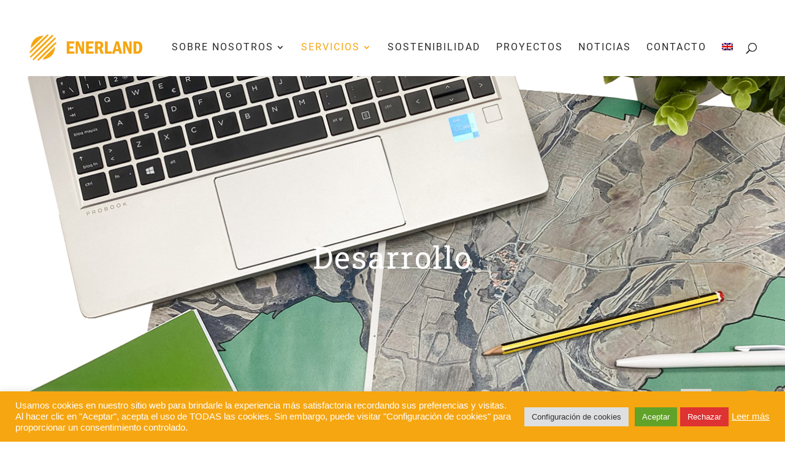

--- FILE ---
content_type: text/html; charset=utf-8
request_url: https://www.google.com/recaptcha/api2/anchor?ar=1&k=6LdND2ccAAAAAKCMezYQYUXb0IOqT725c7iPNYah&co=aHR0cHM6Ly93d3cuZW5lcmxhbmRncm91cC5jb206NDQz&hl=en&v=N67nZn4AqZkNcbeMu4prBgzg&size=invisible&anchor-ms=20000&execute-ms=30000&cb=slw5km974cje
body_size: 48775
content:
<!DOCTYPE HTML><html dir="ltr" lang="en"><head><meta http-equiv="Content-Type" content="text/html; charset=UTF-8">
<meta http-equiv="X-UA-Compatible" content="IE=edge">
<title>reCAPTCHA</title>
<style type="text/css">
/* cyrillic-ext */
@font-face {
  font-family: 'Roboto';
  font-style: normal;
  font-weight: 400;
  font-stretch: 100%;
  src: url(//fonts.gstatic.com/s/roboto/v48/KFO7CnqEu92Fr1ME7kSn66aGLdTylUAMa3GUBHMdazTgWw.woff2) format('woff2');
  unicode-range: U+0460-052F, U+1C80-1C8A, U+20B4, U+2DE0-2DFF, U+A640-A69F, U+FE2E-FE2F;
}
/* cyrillic */
@font-face {
  font-family: 'Roboto';
  font-style: normal;
  font-weight: 400;
  font-stretch: 100%;
  src: url(//fonts.gstatic.com/s/roboto/v48/KFO7CnqEu92Fr1ME7kSn66aGLdTylUAMa3iUBHMdazTgWw.woff2) format('woff2');
  unicode-range: U+0301, U+0400-045F, U+0490-0491, U+04B0-04B1, U+2116;
}
/* greek-ext */
@font-face {
  font-family: 'Roboto';
  font-style: normal;
  font-weight: 400;
  font-stretch: 100%;
  src: url(//fonts.gstatic.com/s/roboto/v48/KFO7CnqEu92Fr1ME7kSn66aGLdTylUAMa3CUBHMdazTgWw.woff2) format('woff2');
  unicode-range: U+1F00-1FFF;
}
/* greek */
@font-face {
  font-family: 'Roboto';
  font-style: normal;
  font-weight: 400;
  font-stretch: 100%;
  src: url(//fonts.gstatic.com/s/roboto/v48/KFO7CnqEu92Fr1ME7kSn66aGLdTylUAMa3-UBHMdazTgWw.woff2) format('woff2');
  unicode-range: U+0370-0377, U+037A-037F, U+0384-038A, U+038C, U+038E-03A1, U+03A3-03FF;
}
/* math */
@font-face {
  font-family: 'Roboto';
  font-style: normal;
  font-weight: 400;
  font-stretch: 100%;
  src: url(//fonts.gstatic.com/s/roboto/v48/KFO7CnqEu92Fr1ME7kSn66aGLdTylUAMawCUBHMdazTgWw.woff2) format('woff2');
  unicode-range: U+0302-0303, U+0305, U+0307-0308, U+0310, U+0312, U+0315, U+031A, U+0326-0327, U+032C, U+032F-0330, U+0332-0333, U+0338, U+033A, U+0346, U+034D, U+0391-03A1, U+03A3-03A9, U+03B1-03C9, U+03D1, U+03D5-03D6, U+03F0-03F1, U+03F4-03F5, U+2016-2017, U+2034-2038, U+203C, U+2040, U+2043, U+2047, U+2050, U+2057, U+205F, U+2070-2071, U+2074-208E, U+2090-209C, U+20D0-20DC, U+20E1, U+20E5-20EF, U+2100-2112, U+2114-2115, U+2117-2121, U+2123-214F, U+2190, U+2192, U+2194-21AE, U+21B0-21E5, U+21F1-21F2, U+21F4-2211, U+2213-2214, U+2216-22FF, U+2308-230B, U+2310, U+2319, U+231C-2321, U+2336-237A, U+237C, U+2395, U+239B-23B7, U+23D0, U+23DC-23E1, U+2474-2475, U+25AF, U+25B3, U+25B7, U+25BD, U+25C1, U+25CA, U+25CC, U+25FB, U+266D-266F, U+27C0-27FF, U+2900-2AFF, U+2B0E-2B11, U+2B30-2B4C, U+2BFE, U+3030, U+FF5B, U+FF5D, U+1D400-1D7FF, U+1EE00-1EEFF;
}
/* symbols */
@font-face {
  font-family: 'Roboto';
  font-style: normal;
  font-weight: 400;
  font-stretch: 100%;
  src: url(//fonts.gstatic.com/s/roboto/v48/KFO7CnqEu92Fr1ME7kSn66aGLdTylUAMaxKUBHMdazTgWw.woff2) format('woff2');
  unicode-range: U+0001-000C, U+000E-001F, U+007F-009F, U+20DD-20E0, U+20E2-20E4, U+2150-218F, U+2190, U+2192, U+2194-2199, U+21AF, U+21E6-21F0, U+21F3, U+2218-2219, U+2299, U+22C4-22C6, U+2300-243F, U+2440-244A, U+2460-24FF, U+25A0-27BF, U+2800-28FF, U+2921-2922, U+2981, U+29BF, U+29EB, U+2B00-2BFF, U+4DC0-4DFF, U+FFF9-FFFB, U+10140-1018E, U+10190-1019C, U+101A0, U+101D0-101FD, U+102E0-102FB, U+10E60-10E7E, U+1D2C0-1D2D3, U+1D2E0-1D37F, U+1F000-1F0FF, U+1F100-1F1AD, U+1F1E6-1F1FF, U+1F30D-1F30F, U+1F315, U+1F31C, U+1F31E, U+1F320-1F32C, U+1F336, U+1F378, U+1F37D, U+1F382, U+1F393-1F39F, U+1F3A7-1F3A8, U+1F3AC-1F3AF, U+1F3C2, U+1F3C4-1F3C6, U+1F3CA-1F3CE, U+1F3D4-1F3E0, U+1F3ED, U+1F3F1-1F3F3, U+1F3F5-1F3F7, U+1F408, U+1F415, U+1F41F, U+1F426, U+1F43F, U+1F441-1F442, U+1F444, U+1F446-1F449, U+1F44C-1F44E, U+1F453, U+1F46A, U+1F47D, U+1F4A3, U+1F4B0, U+1F4B3, U+1F4B9, U+1F4BB, U+1F4BF, U+1F4C8-1F4CB, U+1F4D6, U+1F4DA, U+1F4DF, U+1F4E3-1F4E6, U+1F4EA-1F4ED, U+1F4F7, U+1F4F9-1F4FB, U+1F4FD-1F4FE, U+1F503, U+1F507-1F50B, U+1F50D, U+1F512-1F513, U+1F53E-1F54A, U+1F54F-1F5FA, U+1F610, U+1F650-1F67F, U+1F687, U+1F68D, U+1F691, U+1F694, U+1F698, U+1F6AD, U+1F6B2, U+1F6B9-1F6BA, U+1F6BC, U+1F6C6-1F6CF, U+1F6D3-1F6D7, U+1F6E0-1F6EA, U+1F6F0-1F6F3, U+1F6F7-1F6FC, U+1F700-1F7FF, U+1F800-1F80B, U+1F810-1F847, U+1F850-1F859, U+1F860-1F887, U+1F890-1F8AD, U+1F8B0-1F8BB, U+1F8C0-1F8C1, U+1F900-1F90B, U+1F93B, U+1F946, U+1F984, U+1F996, U+1F9E9, U+1FA00-1FA6F, U+1FA70-1FA7C, U+1FA80-1FA89, U+1FA8F-1FAC6, U+1FACE-1FADC, U+1FADF-1FAE9, U+1FAF0-1FAF8, U+1FB00-1FBFF;
}
/* vietnamese */
@font-face {
  font-family: 'Roboto';
  font-style: normal;
  font-weight: 400;
  font-stretch: 100%;
  src: url(//fonts.gstatic.com/s/roboto/v48/KFO7CnqEu92Fr1ME7kSn66aGLdTylUAMa3OUBHMdazTgWw.woff2) format('woff2');
  unicode-range: U+0102-0103, U+0110-0111, U+0128-0129, U+0168-0169, U+01A0-01A1, U+01AF-01B0, U+0300-0301, U+0303-0304, U+0308-0309, U+0323, U+0329, U+1EA0-1EF9, U+20AB;
}
/* latin-ext */
@font-face {
  font-family: 'Roboto';
  font-style: normal;
  font-weight: 400;
  font-stretch: 100%;
  src: url(//fonts.gstatic.com/s/roboto/v48/KFO7CnqEu92Fr1ME7kSn66aGLdTylUAMa3KUBHMdazTgWw.woff2) format('woff2');
  unicode-range: U+0100-02BA, U+02BD-02C5, U+02C7-02CC, U+02CE-02D7, U+02DD-02FF, U+0304, U+0308, U+0329, U+1D00-1DBF, U+1E00-1E9F, U+1EF2-1EFF, U+2020, U+20A0-20AB, U+20AD-20C0, U+2113, U+2C60-2C7F, U+A720-A7FF;
}
/* latin */
@font-face {
  font-family: 'Roboto';
  font-style: normal;
  font-weight: 400;
  font-stretch: 100%;
  src: url(//fonts.gstatic.com/s/roboto/v48/KFO7CnqEu92Fr1ME7kSn66aGLdTylUAMa3yUBHMdazQ.woff2) format('woff2');
  unicode-range: U+0000-00FF, U+0131, U+0152-0153, U+02BB-02BC, U+02C6, U+02DA, U+02DC, U+0304, U+0308, U+0329, U+2000-206F, U+20AC, U+2122, U+2191, U+2193, U+2212, U+2215, U+FEFF, U+FFFD;
}
/* cyrillic-ext */
@font-face {
  font-family: 'Roboto';
  font-style: normal;
  font-weight: 500;
  font-stretch: 100%;
  src: url(//fonts.gstatic.com/s/roboto/v48/KFO7CnqEu92Fr1ME7kSn66aGLdTylUAMa3GUBHMdazTgWw.woff2) format('woff2');
  unicode-range: U+0460-052F, U+1C80-1C8A, U+20B4, U+2DE0-2DFF, U+A640-A69F, U+FE2E-FE2F;
}
/* cyrillic */
@font-face {
  font-family: 'Roboto';
  font-style: normal;
  font-weight: 500;
  font-stretch: 100%;
  src: url(//fonts.gstatic.com/s/roboto/v48/KFO7CnqEu92Fr1ME7kSn66aGLdTylUAMa3iUBHMdazTgWw.woff2) format('woff2');
  unicode-range: U+0301, U+0400-045F, U+0490-0491, U+04B0-04B1, U+2116;
}
/* greek-ext */
@font-face {
  font-family: 'Roboto';
  font-style: normal;
  font-weight: 500;
  font-stretch: 100%;
  src: url(//fonts.gstatic.com/s/roboto/v48/KFO7CnqEu92Fr1ME7kSn66aGLdTylUAMa3CUBHMdazTgWw.woff2) format('woff2');
  unicode-range: U+1F00-1FFF;
}
/* greek */
@font-face {
  font-family: 'Roboto';
  font-style: normal;
  font-weight: 500;
  font-stretch: 100%;
  src: url(//fonts.gstatic.com/s/roboto/v48/KFO7CnqEu92Fr1ME7kSn66aGLdTylUAMa3-UBHMdazTgWw.woff2) format('woff2');
  unicode-range: U+0370-0377, U+037A-037F, U+0384-038A, U+038C, U+038E-03A1, U+03A3-03FF;
}
/* math */
@font-face {
  font-family: 'Roboto';
  font-style: normal;
  font-weight: 500;
  font-stretch: 100%;
  src: url(//fonts.gstatic.com/s/roboto/v48/KFO7CnqEu92Fr1ME7kSn66aGLdTylUAMawCUBHMdazTgWw.woff2) format('woff2');
  unicode-range: U+0302-0303, U+0305, U+0307-0308, U+0310, U+0312, U+0315, U+031A, U+0326-0327, U+032C, U+032F-0330, U+0332-0333, U+0338, U+033A, U+0346, U+034D, U+0391-03A1, U+03A3-03A9, U+03B1-03C9, U+03D1, U+03D5-03D6, U+03F0-03F1, U+03F4-03F5, U+2016-2017, U+2034-2038, U+203C, U+2040, U+2043, U+2047, U+2050, U+2057, U+205F, U+2070-2071, U+2074-208E, U+2090-209C, U+20D0-20DC, U+20E1, U+20E5-20EF, U+2100-2112, U+2114-2115, U+2117-2121, U+2123-214F, U+2190, U+2192, U+2194-21AE, U+21B0-21E5, U+21F1-21F2, U+21F4-2211, U+2213-2214, U+2216-22FF, U+2308-230B, U+2310, U+2319, U+231C-2321, U+2336-237A, U+237C, U+2395, U+239B-23B7, U+23D0, U+23DC-23E1, U+2474-2475, U+25AF, U+25B3, U+25B7, U+25BD, U+25C1, U+25CA, U+25CC, U+25FB, U+266D-266F, U+27C0-27FF, U+2900-2AFF, U+2B0E-2B11, U+2B30-2B4C, U+2BFE, U+3030, U+FF5B, U+FF5D, U+1D400-1D7FF, U+1EE00-1EEFF;
}
/* symbols */
@font-face {
  font-family: 'Roboto';
  font-style: normal;
  font-weight: 500;
  font-stretch: 100%;
  src: url(//fonts.gstatic.com/s/roboto/v48/KFO7CnqEu92Fr1ME7kSn66aGLdTylUAMaxKUBHMdazTgWw.woff2) format('woff2');
  unicode-range: U+0001-000C, U+000E-001F, U+007F-009F, U+20DD-20E0, U+20E2-20E4, U+2150-218F, U+2190, U+2192, U+2194-2199, U+21AF, U+21E6-21F0, U+21F3, U+2218-2219, U+2299, U+22C4-22C6, U+2300-243F, U+2440-244A, U+2460-24FF, U+25A0-27BF, U+2800-28FF, U+2921-2922, U+2981, U+29BF, U+29EB, U+2B00-2BFF, U+4DC0-4DFF, U+FFF9-FFFB, U+10140-1018E, U+10190-1019C, U+101A0, U+101D0-101FD, U+102E0-102FB, U+10E60-10E7E, U+1D2C0-1D2D3, U+1D2E0-1D37F, U+1F000-1F0FF, U+1F100-1F1AD, U+1F1E6-1F1FF, U+1F30D-1F30F, U+1F315, U+1F31C, U+1F31E, U+1F320-1F32C, U+1F336, U+1F378, U+1F37D, U+1F382, U+1F393-1F39F, U+1F3A7-1F3A8, U+1F3AC-1F3AF, U+1F3C2, U+1F3C4-1F3C6, U+1F3CA-1F3CE, U+1F3D4-1F3E0, U+1F3ED, U+1F3F1-1F3F3, U+1F3F5-1F3F7, U+1F408, U+1F415, U+1F41F, U+1F426, U+1F43F, U+1F441-1F442, U+1F444, U+1F446-1F449, U+1F44C-1F44E, U+1F453, U+1F46A, U+1F47D, U+1F4A3, U+1F4B0, U+1F4B3, U+1F4B9, U+1F4BB, U+1F4BF, U+1F4C8-1F4CB, U+1F4D6, U+1F4DA, U+1F4DF, U+1F4E3-1F4E6, U+1F4EA-1F4ED, U+1F4F7, U+1F4F9-1F4FB, U+1F4FD-1F4FE, U+1F503, U+1F507-1F50B, U+1F50D, U+1F512-1F513, U+1F53E-1F54A, U+1F54F-1F5FA, U+1F610, U+1F650-1F67F, U+1F687, U+1F68D, U+1F691, U+1F694, U+1F698, U+1F6AD, U+1F6B2, U+1F6B9-1F6BA, U+1F6BC, U+1F6C6-1F6CF, U+1F6D3-1F6D7, U+1F6E0-1F6EA, U+1F6F0-1F6F3, U+1F6F7-1F6FC, U+1F700-1F7FF, U+1F800-1F80B, U+1F810-1F847, U+1F850-1F859, U+1F860-1F887, U+1F890-1F8AD, U+1F8B0-1F8BB, U+1F8C0-1F8C1, U+1F900-1F90B, U+1F93B, U+1F946, U+1F984, U+1F996, U+1F9E9, U+1FA00-1FA6F, U+1FA70-1FA7C, U+1FA80-1FA89, U+1FA8F-1FAC6, U+1FACE-1FADC, U+1FADF-1FAE9, U+1FAF0-1FAF8, U+1FB00-1FBFF;
}
/* vietnamese */
@font-face {
  font-family: 'Roboto';
  font-style: normal;
  font-weight: 500;
  font-stretch: 100%;
  src: url(//fonts.gstatic.com/s/roboto/v48/KFO7CnqEu92Fr1ME7kSn66aGLdTylUAMa3OUBHMdazTgWw.woff2) format('woff2');
  unicode-range: U+0102-0103, U+0110-0111, U+0128-0129, U+0168-0169, U+01A0-01A1, U+01AF-01B0, U+0300-0301, U+0303-0304, U+0308-0309, U+0323, U+0329, U+1EA0-1EF9, U+20AB;
}
/* latin-ext */
@font-face {
  font-family: 'Roboto';
  font-style: normal;
  font-weight: 500;
  font-stretch: 100%;
  src: url(//fonts.gstatic.com/s/roboto/v48/KFO7CnqEu92Fr1ME7kSn66aGLdTylUAMa3KUBHMdazTgWw.woff2) format('woff2');
  unicode-range: U+0100-02BA, U+02BD-02C5, U+02C7-02CC, U+02CE-02D7, U+02DD-02FF, U+0304, U+0308, U+0329, U+1D00-1DBF, U+1E00-1E9F, U+1EF2-1EFF, U+2020, U+20A0-20AB, U+20AD-20C0, U+2113, U+2C60-2C7F, U+A720-A7FF;
}
/* latin */
@font-face {
  font-family: 'Roboto';
  font-style: normal;
  font-weight: 500;
  font-stretch: 100%;
  src: url(//fonts.gstatic.com/s/roboto/v48/KFO7CnqEu92Fr1ME7kSn66aGLdTylUAMa3yUBHMdazQ.woff2) format('woff2');
  unicode-range: U+0000-00FF, U+0131, U+0152-0153, U+02BB-02BC, U+02C6, U+02DA, U+02DC, U+0304, U+0308, U+0329, U+2000-206F, U+20AC, U+2122, U+2191, U+2193, U+2212, U+2215, U+FEFF, U+FFFD;
}
/* cyrillic-ext */
@font-face {
  font-family: 'Roboto';
  font-style: normal;
  font-weight: 900;
  font-stretch: 100%;
  src: url(//fonts.gstatic.com/s/roboto/v48/KFO7CnqEu92Fr1ME7kSn66aGLdTylUAMa3GUBHMdazTgWw.woff2) format('woff2');
  unicode-range: U+0460-052F, U+1C80-1C8A, U+20B4, U+2DE0-2DFF, U+A640-A69F, U+FE2E-FE2F;
}
/* cyrillic */
@font-face {
  font-family: 'Roboto';
  font-style: normal;
  font-weight: 900;
  font-stretch: 100%;
  src: url(//fonts.gstatic.com/s/roboto/v48/KFO7CnqEu92Fr1ME7kSn66aGLdTylUAMa3iUBHMdazTgWw.woff2) format('woff2');
  unicode-range: U+0301, U+0400-045F, U+0490-0491, U+04B0-04B1, U+2116;
}
/* greek-ext */
@font-face {
  font-family: 'Roboto';
  font-style: normal;
  font-weight: 900;
  font-stretch: 100%;
  src: url(//fonts.gstatic.com/s/roboto/v48/KFO7CnqEu92Fr1ME7kSn66aGLdTylUAMa3CUBHMdazTgWw.woff2) format('woff2');
  unicode-range: U+1F00-1FFF;
}
/* greek */
@font-face {
  font-family: 'Roboto';
  font-style: normal;
  font-weight: 900;
  font-stretch: 100%;
  src: url(//fonts.gstatic.com/s/roboto/v48/KFO7CnqEu92Fr1ME7kSn66aGLdTylUAMa3-UBHMdazTgWw.woff2) format('woff2');
  unicode-range: U+0370-0377, U+037A-037F, U+0384-038A, U+038C, U+038E-03A1, U+03A3-03FF;
}
/* math */
@font-face {
  font-family: 'Roboto';
  font-style: normal;
  font-weight: 900;
  font-stretch: 100%;
  src: url(//fonts.gstatic.com/s/roboto/v48/KFO7CnqEu92Fr1ME7kSn66aGLdTylUAMawCUBHMdazTgWw.woff2) format('woff2');
  unicode-range: U+0302-0303, U+0305, U+0307-0308, U+0310, U+0312, U+0315, U+031A, U+0326-0327, U+032C, U+032F-0330, U+0332-0333, U+0338, U+033A, U+0346, U+034D, U+0391-03A1, U+03A3-03A9, U+03B1-03C9, U+03D1, U+03D5-03D6, U+03F0-03F1, U+03F4-03F5, U+2016-2017, U+2034-2038, U+203C, U+2040, U+2043, U+2047, U+2050, U+2057, U+205F, U+2070-2071, U+2074-208E, U+2090-209C, U+20D0-20DC, U+20E1, U+20E5-20EF, U+2100-2112, U+2114-2115, U+2117-2121, U+2123-214F, U+2190, U+2192, U+2194-21AE, U+21B0-21E5, U+21F1-21F2, U+21F4-2211, U+2213-2214, U+2216-22FF, U+2308-230B, U+2310, U+2319, U+231C-2321, U+2336-237A, U+237C, U+2395, U+239B-23B7, U+23D0, U+23DC-23E1, U+2474-2475, U+25AF, U+25B3, U+25B7, U+25BD, U+25C1, U+25CA, U+25CC, U+25FB, U+266D-266F, U+27C0-27FF, U+2900-2AFF, U+2B0E-2B11, U+2B30-2B4C, U+2BFE, U+3030, U+FF5B, U+FF5D, U+1D400-1D7FF, U+1EE00-1EEFF;
}
/* symbols */
@font-face {
  font-family: 'Roboto';
  font-style: normal;
  font-weight: 900;
  font-stretch: 100%;
  src: url(//fonts.gstatic.com/s/roboto/v48/KFO7CnqEu92Fr1ME7kSn66aGLdTylUAMaxKUBHMdazTgWw.woff2) format('woff2');
  unicode-range: U+0001-000C, U+000E-001F, U+007F-009F, U+20DD-20E0, U+20E2-20E4, U+2150-218F, U+2190, U+2192, U+2194-2199, U+21AF, U+21E6-21F0, U+21F3, U+2218-2219, U+2299, U+22C4-22C6, U+2300-243F, U+2440-244A, U+2460-24FF, U+25A0-27BF, U+2800-28FF, U+2921-2922, U+2981, U+29BF, U+29EB, U+2B00-2BFF, U+4DC0-4DFF, U+FFF9-FFFB, U+10140-1018E, U+10190-1019C, U+101A0, U+101D0-101FD, U+102E0-102FB, U+10E60-10E7E, U+1D2C0-1D2D3, U+1D2E0-1D37F, U+1F000-1F0FF, U+1F100-1F1AD, U+1F1E6-1F1FF, U+1F30D-1F30F, U+1F315, U+1F31C, U+1F31E, U+1F320-1F32C, U+1F336, U+1F378, U+1F37D, U+1F382, U+1F393-1F39F, U+1F3A7-1F3A8, U+1F3AC-1F3AF, U+1F3C2, U+1F3C4-1F3C6, U+1F3CA-1F3CE, U+1F3D4-1F3E0, U+1F3ED, U+1F3F1-1F3F3, U+1F3F5-1F3F7, U+1F408, U+1F415, U+1F41F, U+1F426, U+1F43F, U+1F441-1F442, U+1F444, U+1F446-1F449, U+1F44C-1F44E, U+1F453, U+1F46A, U+1F47D, U+1F4A3, U+1F4B0, U+1F4B3, U+1F4B9, U+1F4BB, U+1F4BF, U+1F4C8-1F4CB, U+1F4D6, U+1F4DA, U+1F4DF, U+1F4E3-1F4E6, U+1F4EA-1F4ED, U+1F4F7, U+1F4F9-1F4FB, U+1F4FD-1F4FE, U+1F503, U+1F507-1F50B, U+1F50D, U+1F512-1F513, U+1F53E-1F54A, U+1F54F-1F5FA, U+1F610, U+1F650-1F67F, U+1F687, U+1F68D, U+1F691, U+1F694, U+1F698, U+1F6AD, U+1F6B2, U+1F6B9-1F6BA, U+1F6BC, U+1F6C6-1F6CF, U+1F6D3-1F6D7, U+1F6E0-1F6EA, U+1F6F0-1F6F3, U+1F6F7-1F6FC, U+1F700-1F7FF, U+1F800-1F80B, U+1F810-1F847, U+1F850-1F859, U+1F860-1F887, U+1F890-1F8AD, U+1F8B0-1F8BB, U+1F8C0-1F8C1, U+1F900-1F90B, U+1F93B, U+1F946, U+1F984, U+1F996, U+1F9E9, U+1FA00-1FA6F, U+1FA70-1FA7C, U+1FA80-1FA89, U+1FA8F-1FAC6, U+1FACE-1FADC, U+1FADF-1FAE9, U+1FAF0-1FAF8, U+1FB00-1FBFF;
}
/* vietnamese */
@font-face {
  font-family: 'Roboto';
  font-style: normal;
  font-weight: 900;
  font-stretch: 100%;
  src: url(//fonts.gstatic.com/s/roboto/v48/KFO7CnqEu92Fr1ME7kSn66aGLdTylUAMa3OUBHMdazTgWw.woff2) format('woff2');
  unicode-range: U+0102-0103, U+0110-0111, U+0128-0129, U+0168-0169, U+01A0-01A1, U+01AF-01B0, U+0300-0301, U+0303-0304, U+0308-0309, U+0323, U+0329, U+1EA0-1EF9, U+20AB;
}
/* latin-ext */
@font-face {
  font-family: 'Roboto';
  font-style: normal;
  font-weight: 900;
  font-stretch: 100%;
  src: url(//fonts.gstatic.com/s/roboto/v48/KFO7CnqEu92Fr1ME7kSn66aGLdTylUAMa3KUBHMdazTgWw.woff2) format('woff2');
  unicode-range: U+0100-02BA, U+02BD-02C5, U+02C7-02CC, U+02CE-02D7, U+02DD-02FF, U+0304, U+0308, U+0329, U+1D00-1DBF, U+1E00-1E9F, U+1EF2-1EFF, U+2020, U+20A0-20AB, U+20AD-20C0, U+2113, U+2C60-2C7F, U+A720-A7FF;
}
/* latin */
@font-face {
  font-family: 'Roboto';
  font-style: normal;
  font-weight: 900;
  font-stretch: 100%;
  src: url(//fonts.gstatic.com/s/roboto/v48/KFO7CnqEu92Fr1ME7kSn66aGLdTylUAMa3yUBHMdazQ.woff2) format('woff2');
  unicode-range: U+0000-00FF, U+0131, U+0152-0153, U+02BB-02BC, U+02C6, U+02DA, U+02DC, U+0304, U+0308, U+0329, U+2000-206F, U+20AC, U+2122, U+2191, U+2193, U+2212, U+2215, U+FEFF, U+FFFD;
}

</style>
<link rel="stylesheet" type="text/css" href="https://www.gstatic.com/recaptcha/releases/N67nZn4AqZkNcbeMu4prBgzg/styles__ltr.css">
<script nonce="IfS2xlGCLxjozRsq79bIEA" type="text/javascript">window['__recaptcha_api'] = 'https://www.google.com/recaptcha/api2/';</script>
<script type="text/javascript" src="https://www.gstatic.com/recaptcha/releases/N67nZn4AqZkNcbeMu4prBgzg/recaptcha__en.js" nonce="IfS2xlGCLxjozRsq79bIEA">
      
    </script></head>
<body><div id="rc-anchor-alert" class="rc-anchor-alert"></div>
<input type="hidden" id="recaptcha-token" value="[base64]">
<script type="text/javascript" nonce="IfS2xlGCLxjozRsq79bIEA">
      recaptcha.anchor.Main.init("[\x22ainput\x22,[\x22bgdata\x22,\x22\x22,\[base64]/[base64]/[base64]/bmV3IHJbeF0oY1swXSk6RT09Mj9uZXcgclt4XShjWzBdLGNbMV0pOkU9PTM/bmV3IHJbeF0oY1swXSxjWzFdLGNbMl0pOkU9PTQ/[base64]/[base64]/[base64]/[base64]/[base64]/[base64]/[base64]/[base64]\x22,\[base64]\\u003d\\u003d\x22,\[base64]/[base64]/CvUjCn3bCsMOzFwfCqMKCQU/Du8O0FMKTR8KXIMOkwpLDuSXDuMOiwqkuDMKuSsOlB0oBQsO4w5HChsKuw6AXwr3DtyfClsOIFDfDkcKLeUNswrfDl8KYwqolwqDCgj7CssOAw79Iwr3CicK8P8K/[base64]/ZXPDusKcwr9gBMKlOcOkwoYpdsOWw4s5C3YVwrfDlsKBN0DDgcOmwrbDq8K4fQB5w41nNTN8GTfCrDAzaVtFw7LDt34LQFZ6ccO3wojDncKpw7/DrVF8FXrCn8KaHcKuMMO/w7nCiRUyw588WlPDs25nwq7CuDwHw5jDrwvCm8OYeMKEw7Aow5p/wrc5wqZmwoJIw7rCkxgnIMO1L8OWCATCs2rCjCY6dwQMwq4xw6M8w6JPw4pGw6bCssKZesKZwrvCuTlMw70Nwq/CgmcIwpdAw6rCncO6HjDCuTlIfcOzwrFhw5s8w5zCsx3DkcKrw6EZNh94woQPw4t/woQWBScSwqXDqcOcNMOow4DDqGQrwrJmR3BSwpXCosKEw5kRw6XDoSVUw6jDjFgjE8ODQsKJw6fCqEwfwqfCsgNJBnrCpTpTw5Uaw67Dsxs4w6sAaxbDjMK6woLCsSnDlMOZwo1bb8KHQsOqTBc+w5XDlDHCqcOsVWFpOQIlSX/DnCwuHkslw7RkUUMhIsKSwpUkw5TClcO/w5zDksOWGCo7woTCusOyFWIfw7PDhxg5fsKAQlxnQnDDlcOrw6zChcO5RMOzC21+wppScD3CmMKpeH3Cr8K+NMKgaXLCtsKWKTUjJsOifE7CjcOPeMK/wp/CgwR+wrXCjVgDAMOgeMOFTloJwq7Ds21uw782SzM+DCUuGsOdMXcyw4ZOw7HDtB51cgrCuBTCtMKXQQcgw655woJsEcOGC3ZQw7TDucK4w4wfw7vDmlvDoMOFHjgQfQ85w5UWd8K/w4nDtAsVw6/[base64]/Djh1Nw5nCpTvDj0PCsG3DgsONwpNYw4fCoSPDjjFCw6cIw5jDp8OGwocVbEjDvMOacCdWSWJAwqBfYn3CgcOvBcKHLz1mwrROwodtA8KvQ8O2w6PDrcKBwrzCvQoCAMKxXWTDh1RoK1YfwpRnHF1MQ8OPAHdqEgR0RT5TUAJsJMOxL1YEwofDpAnDscK9w61Xw5/DgjbDjkdbX8K7w7TCn207AcKHM2zCgsOTwqolw63CoFMnwqLCkcO+w4zDvcOyPsKFwqPDhVJ0F8KcwpR3wrgkwqJ6OHQ6GUcyNMK+wqzDpMKmEsK3wpDCuW1Cw6zCkEJKwrZ9w50sw586VsOLGMOHwp4/[base64]/YcOpWcOxHS8hwqtSwqRUdRHDqcOWGmVkwrTDuWXCtA7CoXzCt1LDn8Otw5tIwoVdw75jQkDCq2rDqT/DosOXXnkdMcOWZWkwblDDuiAeFzLCrlRaB8K0wqESGxI7ZxzDl8OCFGh8woDDpVXDnMKQw4lOKlPDg8OIIWzDuyMoDsKZTnc3w4DDkTfDgcKxw4lcw68TPMOXeH/[base64]/ATXCrcKZwr/[base64]/ChsOqasO/w795esK+YgLDrSEuHMODw63CrVfCg8O/KiYgWCTCmy1Bw4g+fMKowrTDkTdrw4M/wrfDigbCp1fCpGLDq8KGwp91CMKbGMOsw4Zhw4HDuVXDtcOPw77Dm8OTVcKQZsOFYGwdwrrDqSDCokDCkEREw5kEw4TCmcOtwqxEGcKSAsOTwrjDvMO1J8KFwoHDn0LCkWXDvDTCpxAuw71/[base64]/[base64]/[base64]/CucOUW8Oqf1EmT2TDrihkwoEdwrTDuVvDtgwpwqDDrMOwX8KrG8KSw5rDp8KQw4x2JsOtIsKqE2nCiyzDlltwKBrCrMO7wq8NXVohw6/DhksWRHvCqlE3asKsfnsHwoLCpynDpn4/wrMrwrtAOhvDrsKxPkQFMTMAw5TDix0swqnDt8K5USzCqsKMw7bDiHTDu3nCjcKkwpXCnsK2w6kdbcK/wrrCj17CoXPCpmTCiQxNwopNw4rDhhnDgzIlAsKMT8Kvwrtuw5hUHxrCkBxuwo10OMK5Li94w6Q7wo1+woElw5TDp8Osw6vDqsKAwr4kw5hyw4jDlMKEWz/ChsOeN8OrwrNeSsKECTg3w7AHw6fCisKlDgdlwql1w6rCmU8Uw4NXBh54D8KMCivDh8O4wobDhDzChxMYC28gHcKUS8OewpHDqz8cTH/Ct8K1V8OWBkhoCARDwqvCnVcoMHUawp3DlMOCw4AJw7zDt35ObyxSw6rDvzVCwqTDtcOPw4gNw6wuMXXCkcOIdMODwr8bJcKgw61SbjPDhsO0YMKnZcOVZjHCv1zCghjDiV3CvMK4KsK4KMOTIA7DvhjDgAbDlMKRwpHDscOAw400X8K+wq1hHFzDjE/CsDjClGzCslZpTWTCksOXw5/[base64]/CpcKDTEDCnmwNw6PCncOIwr0bE8Oiw6LCrzpBw71Vw5XCmsObRsOvChfCv8OwVnTDtXk/wqDCg0cPwpdOw6deeirCnUBxw6Fqw7ErwoV1wrZSwq1eUBHCnV/[base64]/VcK/JsOZXAbCqsKyPMKFAsKhGhzDpTR4cVrDtcKZPcKZw4bCgcKzBMOTwpcGw4Yww6fCkF1iPFzDr0nDqWFlSMKnb8KjVMKNAsKKIsK+wq4Tw4bDkgjCn8O9Q8OHwpLCnXLDn8Oww6NTelAWw5Qowp/CmgDCnijDmD9qbsODBsOmw7VdAMKSw49iTVPDgm5mwpfDrQTDj0NYEhTDisO/KMOjMcOTwoAFw5MlXMOBEUgDwoHDvsO0w7zCtsOCE2knJsOBUsKcw4DDs8OdIsOpF8OfwodKHsOpacOffMOSI8ODfsOiw5vCqCZzw6JPf8OqLHEkOcOYwoTDjz3Dqx5Fw67Dkn7CpsKhwofDii/Cq8KXw57DjMOmO8OFM2jDvcODNcKCXC9tYTB2LwvDjj5Hw6rDokfDhFjDg8OKK8OvLEEsCD3Ds8KMw758HibChsKmwrTDjsK2wpk4DMKIw4Bqd8KTacOFB8Ovwr3Dl8KWEynCgy1NO241wqF6ZcOTUgl1SsO4w4/ClcOAwoYgZcOKwoLClzINwoLCpcO9w4rDpcO0wr9Sw6XDimfDjyvCk8KswoTChsOXwqzCq8Opwq7ClMKiRHoJJcKPw5BewrYkTkvCi3LCpcKcwqHDiMOVOcKlwp7CjcOCKGI3ZSMDfsKRbcOIw7/DuULCmUIowo/[base64]/Ciw9BLzDCmlhoRcKzJMKEL8KiO2zCpitowqfCj8OWNG7DvDYNRcKyP8KVwq9AV1/CoBMUwrzCgDdpwpnDpToieMK4ZMOsIn3Cn8KywoTDqSXDh18CKcOUw5fDu8OdDB7CisK9PcOxw4I6ZXrDpW0Iw7TDvC4Cw656w7YHwq3CiMKRwp/CnzY2wrXDswApFcKSIxAhbsO8BFBcwoEcw6oUBB3DrXTCksOFw7RDw6vDssOTw5l4w7NXw5xjwrjDs8O4M8O/BCF+EgTCt8KXwrMnwo/DgsKZw60Wcxhtfxo7w4pnDsOAw7wIb8KHZg98woLDssOIw6HDpUJrwpcdwoTCph7DqDtTBcKkw4DDvMKpwp5XKiPDmibCg8KbwrdKwo5iw61zwqsDwpJpUlHCvz91QjwwHMK/blrDusOhBnHCgWZIZVZHwp0dwpbCmHI0w7ZTQmHCiywyw47DoXc1wrfDvWTCnDIaI8K0w7vDpFhswqLDni1rw69pA8KQSsKiMcK6B8KPLcKMPmJ8w6JQw4vDtBhjNDQBw77ClMKYNSl3wrTDujoLw6hqw5PDlCPDp3/CqQfDhcOwe8Kkw7ttw5YSw7dEGMO6wrLCmGoCbsOEVWTDg2/[base64]/CgSTDrA02w4wXTMKNwqwmw6PCksOvHD7CgMOnwpEUPDFbw7YfSxJNw7BUaMObwrbDnMO8fm4wTV3Dn8K+w7zCl0vClcOzCcKfJFrDmsKYJXbCgBZ0MxpUZsKGw6zDs8Kvwq3CoW42AMO0eRTCijI9w5R0w6bDjsKyWlZqOsK5PcOtLD/CujXDgcOceEt2VgIFw5XCih/[base64]/[base64]/wr7DoABXZxDCu8OeGG5twoXCsAliwoEfUMOkbMOUYMOAQksrLMOqw4DChmAFw7gcHMKpwpEpU3XDjcOwwqDDsMKfacOFXEPDoSN1wqFnw5JmESvCq8KmK8O9w50WQsOpVWjDs8O6wr/CjwwXw6V3WcK1w6pJdMKoVGtFw7glwpPCk8OSw4dewoYuw6cmVlfDpcK/wrrCk8O5woAKOsOOw5/Dk1QNwpfDpMOmwoDDsXo2J8KnwroNPj94LcOyw6fDisKUwpRhS3x+w6sKw6vClgHCh0B1dcOowrzCo1fDjcKNb8OJS8OLwqN0wqlZRDcsw47CoEDDr8OudMOGwrYiw7dESsOpwoAiw6LDjAJ5bQFISnlfw71UVMKLw6Ntw5rDm8Ovw5c/[base64]/Dkx17wotzw6fCv2J0SxxNw6zCmH4kwoB2HMOPeMOnGiEvCDB5wrLCvH5hw67CpEjCu0nDtMKKSGvCrnlBWcOtw4xzw5wsUMOnHWlWT8O5Q8Kgw6x3w7kePU5lK8O8w7nCr8OVL8KVGmrCosKhD8KiwpPDtMObwoYRw4DDrMOzwqAIIhwiwq/DssOWWlTDm8OxWsOLwp0LQsO2U1QKPBzDtsKlZsOQwrnChcKLOnHCjnvDrHTCrg91QMOIKcKbwpLDhMOuwpJAwqNgYWh8PcO9wpMYHMOiVAvCp8KlcUzDsxYaVGB/KFXCp8K/wrQnTwzDjMKWOWbDjxrCksKkw414aMO7w6nCm8KRRMOJHFfDr8KqwoUtwrnCiMOOw4zDiGzDgXIXw6pWwpsTw7rDmMKswpPDnMKaasKHHcKvw61owpTDoMKNwoZew6TCgQllYcKCM8OaNgrCu8OkTFnCkMO5wpR3wo1yw55oEcOMbsKjw6QXw5PCiS/[base64]/CtcKyw59qFsKHW8KPwobDrwTCisKSwo0jLCclX23Cl8KMYkEFLsKrH0vCtcO0wrLDkzoNw4/Dr3PCjlHCsEVKMsKswojCs0xbwqDCoQl+wrfCkm/CisKKCHw/woPDusKTw7HCgQDCgcO6GMOecl0iOAJ0EcOLwp7DiHJ8QijDtcOew4TDo8KuY8KPw5ldaA/[base64]/CmsKMw4PDtV0CWMKWwqhiM2TDiB8PcMKda8KHwr9/wrwGw41SwqPDpsKsBMOuWsKwwqHDpWHDtFw7wqPCisKDLcOmbMOSe8Okd8OKBsKCZsKGJWt2CcO7YidBGkETwqt9OcO1w7PCuMO+wrbChU7DhB7Dm8OBa8KESFtkw5A4P3ZaLcKOw7ElG8Okw53Dt8OUbWklUcK4wo/CkXRhwpvCsg/CgiwHw4A0DSUKwp7CqWttbTzChTFow6XCpCrCkCYow7NsNsOYw4fDoC/[base64]/[base64]/Do1LCozvDtcKfAxsaNMOBw7dRwo7Cl8OGw4s9wpRww64/ZsOyw6jDs8OVPCfDksODw69ow4LDvW5bw7LDq8KmfwdmUE7CtTVNPcKHWVzCocOTwqbDhnLCoMKNwp7DjMKFwo82dMKALcK5XMOlw6DDlR9xw4EFw7jCmmMOT8K3V8KGVA7CkmNDJsK3wqzDqsOfMAtbOF/[base64]/CmFfDj3LDusKjw57DhMKUEn7DkHDCsMOyw6jDs8OfwrcIGxHCsjQkRzbCrcOvRTnClVjDmMKBwrTCv0odfDVxw7vDlnvCmTZWMkkkwoTDsRA/[base64]/CgMKFNcOUUEXDh8K5b8KTNsOgw6kNwprCksOkBBAqUsKZYkBTwpB4w6AJcRAvX8OKdURmY8KNGgzCp3jCncO4wqliw5HDgMOYw4TCtsKXJXg9wpUbYsK1KmDDvcK/wrotZAFWw53CmBzDryYBDsOAwqoOwrhJQcO9e8O1wp3DvXNvKntySTTChkXCqG7Dg8OcwoTDjcK0LcKwGEgQwoDDh3lyGMKlw7DCuUwkd17CvghXwqR+EcKXWjLDmsO+McKUQQBXKyYjOsOiKSzCkMO3w6sCMEc5w4/[base64]/w7HDgUpsw7PCkGgmwq7Dr397wqdTKg7Cu3zDv8K/[base64]/[base64]/wrw/w6jCqHtEwqoJFjEpw4Egw4PDr8OfOUcDWg/DrcOiwrpuQMKkwrzDs8OoEsK+esOWL8OsNjrCi8KfwpHDgMOjBT8mTU/CuFhnw5TCuCLDosOlOMKTC8OBb1dMCcK4wqvDgcOOw59UCMOwesKDP8ONKMKXwpRqw6YQw5XCpk4RwqTDrEB2wr3ChBpHw4nCnURRdXFyS8K6w5UJHcKGAcOWccKcLcOPU2MHwpd8FjHCnsOjw6rDoU/CtHQyw7JDC8OVC8K4wonDvEtrRcOcw63CkidQw7LDlMOzwp5NwpbDlsK1KGrCjMOpGSY6wq7CmcKAw7cOwpkzw5/DqiN/wo/DuGx9w7/Cl8OxZsK9wpgpAsK4wrBfw6NvwoPDkMO7w5BJI8Ogw5bCqMKlw5s2wp7CqcOlw4jDrVnDjzVJBEfDoBkQBilUeMKdWsKGw7VAwpZ0w53CiDcmw6lJwpbDqlTDvsK3wrDDv8KyFcODwrkLwrJyHxV/[base64]/Cm8KOW8OvG8OUwqvDjjbDrCl6bG3CqGkRwprCny96QsKuF8K9ZXjDlljCpGsLasOEHsOiw4/DhGYvwofCjMK7w796Hw3Dm2tXHSXDj0o0wpXCoGfCgX3CuRRXwogswo/Cv28PPUcXbMKjPG8dUMO3wpo+wr4xw5IRwp8PcQjDoEF3A8OsIsKXw6/CnsOKw5jCl2c6VcO8w5wJSsOMBFxmfXQJw5pDwpBPw6zCicKrOMKFw6rChsOYHS0xIgnDg8OTwqt1w7w5wrzChyHClsKCw5ZhwpnDoH/CusKYOxw6CmbDmMKvfHUUw7vDjALCncOOw5hLMBgGwq0jN8KMRcOzw6EqwoIiXcKJw4vCvcOEN8K4wr1kMz7DqWR6GsKYYibCu3x7wrPCi2Arw7RcIMKySUfCoxfDrcOEYVTCg1A/w6RiV8K5VcKKVVMAanbCulfCssK8Y1nChm3Di2drK8KFw7Q+w4DCjsKdXh04MmBORMOQw4jDvcKUwpHCtQk/w7d/Yy7CksOuI1bDv8ODwp0QBsO8wrzCoSQAeMOxAw/Dti7CkMKLVTZ/w6RgWknCqSkiwr7ChQzCq0Fdw6FRw7fDl3oLEMOVXMKqwqkFwrtLw5A2w4PCiMKrworChWPCgMORBFTDkcOQHsKfUGHDlxYXwrUIG8KAw4PCvsKww5NHw5gLwpsHf23DjUDCqFQvw4PDpMOfcsOTJkIpwqYhwr/CmMKAwq/CgcKVw5TCnMK+wplCw4QjXh0RwqcKS8Osw4vCsyA9LDQuKMOAw7LDqcOwK2XDlH/DqhBCEMKQwqnDvMKAwozCh29qwp3DrMOgVMO6wqE/ChbDisOmdVoAw5nCuU7DpwZ0w5hWF3RrckvDoGXCvcO/DiHDgMK3wrxTecOKwp7ChsOlw77CuMOiwq3DkGDCsWfDlcOedEHCm8ONeA3DnMO0w73CsWfDhMOSQh3Cs8OIecOewpfCpjPDpD5Aw50FJUDCpsOlHMO9bMOhRsKiY8K1wqxzUgfCsVnDmMKlRMOMw77Cjw/CkXAZw6/Cj8O3wqXCqMKlHiXCqMOpw688HQPCn8KeLEpkZlrDtMKzcD8+aMOOJsK+PcKLw4fDtMOAbcOwIMKNwp4kRA7CjcO7wpDCu8KCw5EIwpnCjjREIcO4PDPCo8KxUDdOwpJMwqRPGMK6w78gw4tTworCsFHDl8K/bMK/wo5Xwps5w6bCpQY0w43DhmbCssOHw6xyayhRwqHCiW1BwrhbY8Oiw47CgFNnw5HDhMKCHMKNHD/CvjLChHp3wqQowoshEMOEX2VEwp/ClMOfwoTCs8O9woPDgMOHAMKEXcKqwqDCncKewofDjcK/KcO+wpoOwolJecOZw5fCqsOyw5vCrMKSw5jCrBJmwpPCuXFgCCjDtnbCiSswwo7CkcOdQMOXwr7DqMKRw60XWhXCnh3Cp8OtwpTCoyw3wo8cW8Kww5TCvMKow4fCrcKJJcO4AcK6w5jDh8O5w4/ChTfCrEE7wozClgHClndzw5fCoRsEwq3DmllGwrXCh0XDjkjDocKTKMO0OcO5RcOpw6Q7wrjClVbCrsOdw5YTw54qehQtwpVhEE9fw48UwrVow5gdw5LDhMOpRcKJwrLDnMObJMOiIgF/OcOSdjHDuzbDgAHCr8K3GMO1M8O2wrgBw4rClRPCgsOawp3CgMORIHgzwoEFwqDCrcOlw51/QjUdB8OSaBLCkMKnVAnDpcKPcsKSb0zDtTcDZMKFw5TDhnPCoMOMYjoUw54awpg8wrtyAlAnwqpvw4zDjW9HJcO5Z8KIwp10fVoiAkjChD8swpDDpGjDucKOaV7Dr8OVKcK9w6/DisO8GsOjEMOKO2DClMO2OR1Jw5EuA8KHYcKswojDomY3C3HCljMlw7VawqsrXBYrH8KWVMK+wqQjwr82wpNHLsOWwrpPwoZPHsKWDMK/wo4Cw7rCgcOEZCBJHSrCvMORwqPDicOpw6rDk8Kfwr9EE3rDucOiecOMw6/ChxlLe8KBw45PP37CscO8wr/DoyPDv8KsbwbDnQrCiktpWsOMJzLDtcOGw58hwr3CimwgEioaIsO1wqU8fMKAw5QcfHPCu8KVfmTDl8Oqw4xOw4nDscKDw60WQRAww4/[base64]/XFx5JT43Y8KUwo8Ow7ktXGIMUMOUHXcsCT/Dp2R1dcODdyBkHcO1cFPCjy3CtzoUwpVRw7rCg8K+w5Vfwr7CtSUtKB07w4vCt8OqwrHCpULDjgPDicOuwrV1w5nCmgIXw7zCogbDuMKqw7fDu3kvwrYAw7x/w67DvF7Dt2vDk0DCsMKHNjDDmMKSwofDv0QowolyJsKpwpR0JsKMX8OIw57CncOoMwrDqMKdw4N0w5tIw6HCoQNofH/Di8O8w7TCvRltasOtwo3CkMOGSz/[base64]/w7jCsk90wohswpDDhQLDi8ONwpYEKsKLwobDlsO6w5/Ct8Oiw5V0FSDDkwN8dMO2wpTCmcKow67DicKYw67Dk8KlK8KAbFTCr8OSwo42J3x8BMOhP0HCmMKxwqrCp8OedcKxwpvDv3fDgsKuwo7Dh29awpXCh8KpHsOIMcOEfHdpHMKPMhVJBB7Cr0NTw6Z3ISdaVsOew6PChS7DrnzCjsK+JMOUZsKxwpzCmMKKwp/CtgU2w6Jaw4MjcmkxwovCusK9OXNuCMODwoRnQ8KLwrXCsjLDusO0E8OJUMK0SsKzdcKdw5xvwpYKw4pVw44Owq4ZWSzDngXCr1NFw4gNw5seBAfCu8K0w5jCjsOsGy7DgS7DgcO/wpzCgi4Pw5LDgMK/OcK5QcOHwr7DiUFOwq/CjFbDqcOqwrjClsKhLMKWLAJvw7zCl3puwpkUwqkVBGJfQVzDjsOqw7Z2SSpdw5jCpQzDsQjDjhFmFUpZKzIkwqZRw6TCkcO6woLCl8KERcO6w6gawr8iwqw9wq/CnMOhwrDCpsOiO8KUIxYgX3YKYMObw4Qew6Iswo8BwqDCphQbT3h8aMKeAMKDbnfCjsOwc2Bfw5LCmsOBwo/DgXTDi0bDmcKwwp3ClMOGw5QhwrLCjMOLw4TCulhuGMOIw7XDtcK5w4R3VcONw4HDhsOFwrQ/U8OrHDjDtHNnwqLDpMOUPm/CuH56w6IsfCx4Km3CksOYHyUzw7Q1wpViNWNgdHVpw6TDrsK+w6JowqoJcWMJe8O/AAp5bsK0wqfCrcO6G8OMbMKtw5zCvcKqPsOlMcKgw4xIwrc/woXCjsKfw6onw45Vw5/DlcK/IsKPXcK6QjXDjcKww5MuF2jCr8OPGFPCuzjDr3XCinIULWvCpxDCnmpQJ3tkScOHYcOWw492MVbCpB9ZFsK8dDNrwqYXw7HDicKnL8Klwo/Cr8KFwqN3w6ZeC8K9I2TCt8OgFcO3w4bDrxrCiMOdwpNnAsK1MgfCisOjBmdkN8OSw6HDmjHCmMO+R1g6wpnCuXHCucOmw7/Dh8Old1XDkMO2w6PDuUXCl1wFwrrDkMKnwr4Pw6UUwqrDv8KawrjDvV/Dp8KSwoPDonV7wrVhw7Arw4XCqcK8QMKAw7QpI8OVdMOuXAzCp8KuwpdQw6HClz7DmxEGaE/CoyEHwo3DhSUabzXCsXLCpMOTasK6wr0zQjbDt8KnKmgNw7LCh8OOw4XCgsKlfsOpwr9NNUHCv8O/RVUHw5nCuWrCisK7w7HDg2LDqGzCncK0UU10a8Kcw6IfOBTDoMKjwqkyGXzCq8Ooa8KLCA8xFsOsQz0lDMKGa8KGMVcSdMONw4fDs8KFD8K8QCY+w5XDoRcKw5zCsgzDk8Kow5ApLQPCoMK0Y8KSGsOVYcK0CzBJw6U1w4rCvjrDrcOqK1vClMKGwo/DnsK1C8KgNU0/[base64]/CmMO/wqHDucONwpjDjsKbworDhmjDnMKaw4tVw4kCw77Dj27ClDbClXsra8O7wpVfw6/DkCbDnmzCnCYKKEPDsFfDoXwFw7FZRkzCmMKkw7TDlMORwoJ3JMOCdsOuZcO/d8K8wq0aw60uN8O5w68pwqbDrl48LsOdXMOMBcKFLx/Cn8KPNwbChsKMwoDCswfColgGZsODwpjCsyMaTCJwwpvCtMOIwoZ4w6cGw7fCtGU2w53Do8O+wrAQOH3DhsKyAUJ1NVjDg8Kbw5U+w4ZbMMObe0jCgxU4Y8Ohw57DkFVnEBwSw47CsjhnwocGwoHChWTDvGR8fcKiTlzCpMKJwrsrRg/DlD/CoxpNwqDDo8K4XMOlw6cow47CqsKoJXQOXcOrw6fCqcKAQcKKNB3DsWtmacK6w77DjR5dw4Bxwok6VhDDqMOUcU7Cv05lKsOKw6AxNW/CuXzCm8Kyw7fDtU7Cu8Ozw4BgwprDqjA1GC8fFm5Ow7guw4zClxDCjCfDhk1ow6o8KHApITPDs8OPG8Oww4gJCTl0ZizDnMKkHHxmX0crYcORC8K5LS5fQgzCqMOna8KGb2M/OyJuchRGwq3DpTlQDcKRwpLDsi/DhCAHw5hDwqNPPEYCw6TDn2HCk1XDmMKSw5BGw6gdf8OfwqkLwpTCl8KWF1HDs8OwSsKbF8K+w4vDqsOpw5HCryLDsncpJB3Diw9DH0HCm8Oxw44KworDlMKkwrPCnCMSwo09L3XDoCh9wrnDojnDhV92wp/[base64]/DjsKAC8KZHTnCuBnDvngnwpg8w67DoG7DolbCu8KLF8OdcA/DqcOXBcKJXsO4MwfCuMOXwoHDplV/GMO7QcKEwpHDtgXDucOHw4zCkMKpTsKGw7DCmMO/[base64]/CmMKJNsO0w4nDhcOywotvWFVlFWBsFjIww5vCjsOpwrPDiDc0fCVEwpfCoiM3D8OCbB8/WcO7I0hrVyjCj8OAwqITAFPDqXDChn/[base64]/[base64]/CicKOw6bDuWPCk0cowo89cldmwo/ColBnw6pJw7HChsKmw7HDv8OQOmQBwrdBwpBfF8KhSVPCpTrClQ8Ew5vDocKaLsKDP3xhwooWwqjCoiZMc0EBJQhQwprChsKVD8O/[base64]/DusOzwpnDpMOnw6rCnsKZV0bDiil5Z8KkO1Fbb8OXZsKJwqfDnMKzYgnCtGnDuAzCgSBawoNOw507BsOIwo7DgUslHnRFw60pEiFsw5TCoHBsw6wJw7Nuw7xWP8OdbFwhwonCrWnCjMOOwrrCh8OwwqFvDQ/ChkYbw6/[base64]/wrdWwrlfIFpYw7ETMsKcFgTDscOVL8OQWcKPHcOGJMOSGRHCr8OMGsOLw58VHhU1wp3Cm23DgA/DucOMMR/DvUEVwoFUa8Oqwow/[base64]/DrcOIbcK/a8KJwoXDmMOswrJ0QsOkSQXDk8Ksw4TCq8ONwqMvNWTComDCssKlGnwcw7nDqsKjPTfCun/DhzVnw4rCiMKoSBtWD2MRwoU/w4DCpjwAw5xrbMOQwqw/w5Qpw6XCnCBuw4ZZwoPDhHlLP8KFAcOTGiLDqUpASMOLwr1+wpLCqhRWwrhywoIpVMKRw6lQw43Dl8OfwqAeb1XCpHHCi8OOa2zCnMKhBxfCv8K5wrQlXWA/BSpkw5kwQcKrMGlgEFxdGMOgMsKdw4U0QwXDvEs2w48DwpJ/w4/Cqk7Cp8KgfQE4IsKQT1h1FVTDpBFDA8KLwq8AcsK3YW/[base64]/DgjJZwoPChMKvwqMRw6Fkw6DDpnobPRrCocOKX8KJw79dw5vDsDvCr1BBw7t+w5nDtSLDsjZUUMO8QCzDscKSXDjDgR9hEcOawpfCksKJXcKuElNMw5hLCsO1w4jCuMKUw5jCgMK/eB09wqnDnwx+FMKYwpTCpQctMC/Dg8Kpwp8Vw4zDp0lqAcOow6LCpDzDiFJAwp7DlcOiw57CusObw7pgesKmVV8VccOpYHpyHhtVw5rDrSZDwq5owoVJw67DpAZRw4TCmTEywql2woJ9QyHDqcKswrlIw7xVBwBDw6l+w6bCgcK6HD1IBnXDvl7CjsK/wr/Dhz4Kw5oxw7HDlx3Dh8K6w4PCn3tKw5dHw4AAQcKHwqjDsQLCqnwsOHJtwr3ChhTDsC3ClSdnwqzDkwrClkEVw689w4PCpTzDo8KyU8Kvwo7DlcKuw44dEhlVw5ZuD8Kfwp/CjE3Co8Krw4MSwrnCgMKHwonChRlZwqjDph8aJsOXN1tewqHCkcK+w63CkT0AIMOqGcKKw4V9ZsKeAGhIw5Z+b8OPwodJwpgCwqzCoEc/w7TCg8Kfw5PCmcOPCUE0EsOZBhDDk1DDmQZgwqHCvMKxw7bDqxPDiMKdBQXDnMKPwofCuMOwKiXCglvChXFHwqTDr8KdLsKVUcKjw61awrLDrMOAwqVZw4HCvMOcw7zDmyPColYPEcKswqYcBC3CvcKvw4bDmsOhwpbDnm/[base64]/XhRRLMOxYG8RwpHCuxwqcANSG8OhQcO7woHDnzczwpnCqBFlw6HDk8OSwoVDworCi2DCn1fCnMKyEsKob8O8wq0Gwpl4wqnCrMOxYQNKVQTDksKJw5V6w5fDqCAOw7xxKMKyw6PDnMKIGcOmw7fDhcKPwpALw4oqZ0ppwrNGOAPDmA/DhMOTCQ7CrHLDgUBYOcOWw7PDjV4ew5LCocKAfAxTw6XDqcKaW8KELijCi13CqghIwqtTei/Cq8Kvw4k1Uk3DsDrDnMO9Kk/DtcO6Gz1jD8KxODtlwrHChcOBT31Xw5d/UgQtw6Q+HCnDksKRw6ETO8OGwofCucOaCRDCkcOiw7fDpyzDs8O6w5sWw5ESOlXCksKoEsOnZinCs8K/FH3DkMOfwpl0EDY8w7EAM0pqMsOKwqx4wojCkcOIw7tSfRDChCciw5NSwpAqwpQCw4Y5w6TCosOqw7gnZMKSOQvDrsKSwoRPwqnDgS/DgsODw58OP2lqw6fDncKxw7tpMDJMw5HCp3nCmcOvccOZw73ChwIIw5Qkwq9AwqPCnMK3wqNEUFHDigHDqCrCs8K1fsOFwq0Bw7jDvcO9HiDCqEvCj0fDg1/[base64]/CtQvDv3bCj8K7w4HCqGRGCzM8woEiwrjCpEHDnGXCpAtPwp/Ck0rDsgnCqgjDocO6w4YIw6N2IUPDrsKMwrAgw4YhPMKpw4PCo8OOwoXCpyR0w4XCjsK9IMO7w6rDisO8w7dfwo/Dh8Kyw7wvwqTCtcOhw6Qow4XCq18lwqnCmsKvw6l7w4ADw4wGKsOMKjvDuEvDh8O1wq4IwovDpMOXV1zCucK4wq7CnU1jBsK9w5R2wobCt8KnccKBND/[base64]/DszzDuMOIwosEOzEgwp8KIMK/[base64]/DgcOmAsKywrnDjcK9YGnDnhtww7zClMOUXnHCsMK3w5jChSPCscOYWsOOCMOoZcKSw6/Cq8OEGsKXwq97w5sbFsOAw7cewpIsOQtwwoJcwpDDjMKMwo1yw4bCg8OFwqsbw7jDoHrDpMO9wrnDgUFORcKgw7nDlV5ow55bScO0wr0iCMKtAQUzw68/ZMOuTQ8twqtKw659w7wCdXgbTz3DgcOsATHCh0wEw5/[base64]/[base64]/Cl8K/eMKuZjbDulIKw7Edw5UmDsOPeMKJw7nCtMKWw4dsDAhiXGbCkSLCsC3Dh8OOw7sBE8KnwoLCrippOWvCo2LCmcKuwqLDmhgiw7rCkMOmFcO2FWgkw4fCn2UAwoBteMODwofDsnTCi8KRwoBdEMKBw6rCnA/[base64]/wowONVMrHMO4UMKBAjLCncOJwqnCj1pJJsKrW1wJwrHDhsKhOcKQeMKfw5hzwq3CrzwZwqgkQVrDoWZew4InAH/CjsO/[base64]/CgMKnVAV4w6ZYOMOdGcOaGcKOZcKmwobCrH0ew7B9wrsIwoESwp7Cp8OSwpXDik/[base64]/CrjbDmmBCwps3TkV4wr/[base64]/Dk8OrQSt8wrHChFZuw6bDscOzEcOlUMKWWQdrw7PDjTXDj33Cl1dLdMKqw4NHfxw1wp5dYyrDvR4cb8KDwobDoQMtw6vCsiTCicOlwpLDnCvDn8KWOcKXw5/CrCjDkMO2wrTCk1zCkwpywqkfwrw6Pm3CvcOfw7/DmMOJS8O6OBLCkcOxIwppw5wcTWjDtCPCpg4wL8Ona0HCtnHCucKGwrXCu8KEeiwNw6/CrsKEwpIHw4A0w7TDpA7CmMKJw6Jcw6Zzw4J7wp5LHsK7IUrDucOcw7bDuMOcZsKiw7/DpTIXc8O/[base64]/Dt1PCvcO8YxDCj8K1GAEGw6LDjcKgw4RNUsK6wqElw6oow74TMXwxMcOzwrwKwqfCgE7CuMKnKR7DuTvDvcKyw4N4TWY3OhzCu8KrA8KmY8KzCsO0w5oawqLDicOuNMO1wo1FE8O3CXHDkgliwqzCqMOZw7Ypw5jCh8KMw6AYXcKqO8KKV8KUWsOyCwDCjhpLw5xqwr/DlgJZwqjClcKNw7zDrFEpU8Ojw5UyUls1w7lOw7laA8K/bMOYw5/Ds1prbsOAVnjCmCpIw4hQYSrCo8Oww4V0wqLCmMOJWHxWwp4BVTFOw6xvAMOPw4RxZMO6w5bCoGFYw4bDjMK/[base64]/Yy5tEMOWbMOLw75EwrjCrW3CjMO6w5rDi8OXw58oTmxIU8OWRz/[base64]/DmMOFW8KywpQzw7vCk8OIwrxwcMKvwrbDncKNRsKrVSzDg8KUXzzDnlRPPMKOwr/CucOBSMKTRcK6worCn2/DuhLDpDDCtwPDmcO7DTZKw6VSw7bCpsKWf3/[base64]/dnLCpcO0MT88VTAiwrgnwrpJaAbDjcODf0HDmsKHMUQEwqxyB8Ogw6/CiDrCrUzCijfDh8KYwp/Cr8OHRMKBCk3DnmtAw6tvaMOhw4kxw7QBJsKaBQDDncKxe8KLw5/DjsKhemdEVcOgwoDDrzAuw43CsRzCt8OMBsKBNgnCn0bDvRjCkcK/[base64]/J2VTAMOEBCXDjWbDm1jCucKPQMOUw4UvFMOww7/CkUQCwpvCqsOgT8Kewqk\\u003d\x22],null,[\x22conf\x22,null,\x226LdND2ccAAAAAKCMezYQYUXb0IOqT725c7iPNYah\x22,0,null,null,null,1,[21,125,63,73,95,87,41,43,42,83,102,105,109,121],[7059694,629],0,null,null,null,null,0,null,0,null,700,1,null,0,\[base64]/76lBhn6iwkZoQoZnOKMAhnM8xEZ\x22,0,0,null,null,1,null,0,0,null,null,null,0],\x22https://www.enerlandgroup.com:443\x22,null,[3,1,1],null,null,null,1,3600,[\x22https://www.google.com/intl/en/policies/privacy/\x22,\x22https://www.google.com/intl/en/policies/terms/\x22],\x22QMg0/U4iPC+GMSU3jrl+11Hm4R4gDTdokouDJARVlFw\\u003d\x22,1,0,null,1,1769610574019,0,0,[190,183,18],null,[231],\x22RC-iAhtm-24251vJA\x22,null,null,null,null,null,\x220dAFcWeA7R4qx02fjt-C0b_DqlHsyiKPUsDKRIWLrO6jXWEm1I-Sn1C1a97vrWLQ1jnMbEKiDcL69MWnoAHueBkOcu-tsmk_nqMw\x22,1769693373914]");
    </script></body></html>

--- FILE ---
content_type: text/css
request_url: https://www.enerlandgroup.com/wp-content/plugins/cheesecakecode-chat-agent/chat.css?ver=1752762480
body_size: 4858
content:
#chat-toggle-btn {
  position: fixed;
  bottom: 24px;
  right: 24px;
  background-color: var(--e-global-color-primary, #1e88e5);
  color: white;
  border: none;
  border-radius: 50%;
  width: 60px;
  height: 60px;
  font-size: 26px;
  z-index: 1000;
  cursor: pointer;
  box-shadow: 0 4px 12px rgba(0, 0, 0, 0.3);
}

#typing-dots {
    font-size: 10px;
}

#cheesecakecode-chat {
  display: none;
  position: fixed;
  bottom: 100px;
  right: 24px;
  width: 360px;
  height: 660px;
  border-radius: 12px;
  box-shadow: 0 4px 20px rgba(0, 0, 0, 0.3);
  background-color: #fff;
  z-index: 9999999;
  font-family: sans-serif;
  display: flex;
  flex-direction: column;
}

#cheesecakecode-chat {
  opacity: 0;
  transform: scale(0.95);
  transition: opacity 0.3s ease, transform 0.3s ease;
  pointer-events: none;
}

#cheesecakecode-chat.show {
  opacity: 1;
  transform: scale(1);
  pointer-events: auto;
}

#chat-window {
  flex: 1;
  padding: 16px;
  padding-top: 30px;
  overflow-y: auto;
  max-height: 100%;
}

#chat-form {
  position: relative;
  padding: 12px;
}

#chat-input {
  width: 100%;
  height: 80px;
  padding: 12px 45px 12px 15px;
  border-radius: 20px;
  font-size: 0.9rem;
  background: #f2f2f2;
  border: none;
  resize: none;
  line-height: 1.4;
  box-sizing: border-box;
}

#chat-send {
  position: absolute;
  top: 62%;
  right: 22px;
  transform: translateY(-50%);
  background-color: var(--e-global-color-primary, #1e88e5);
  opacity: 0.6;
  border: none;
  color: white;
  border-radius: 50%;
  width: 30px;
  height: 30px;
  font-size: 14px;
  cursor: pointer;
  display: flex;
  align-items: center;
  justify-content: center;
}

.chat-msg {
  margin-bottom: 12px;
  font-size: 14px;
  line-height: 1.5;
}

.user-msg {
  background: #f2f2f2;
  text-align: right;
  padding: 10px 14px;
  margin-left: auto;
  max-width: fit-content;
  border-radius: 20px;
}

.bot-msg {
  padding: 10px 14px;
  max-width: 100%;
  border-radius: 20px;
  display: flex;
  gap: 10px;
  align-items: flex-start;
}

#typing-msg em {
  color: #888;
  font-style: italic;
}

#cheesecakecode-chat.expanded {
    width: 80vw;
    height: 90vh;
    bottom: auto;
    top: 5vh;
    right: 2vw;
    z-index: 9999999;
}

#chat-header {
    display: flex;
    align-items: center;
    justify-content: space-between;
    padding: 16px 16px 0px 16px;
    border-radius: 12px;
}

#chat-brand-logo {
  height: 24px;
  object-fit: contain;
}

.chat-icons {
  display: flex;
  align-items: center;
  gap: 8px;
}

.chat-icons button {
  background: none;
  border: none;
  font-size: 16px;
  cursor: pointer;
  color: #444;
  transition: color 0.2s ease;
}

.chat-icons button:hover {
  color: #000;
}

.agent-avatar{
  width: 24px;
  height: 24px;
  flex-shrink: 0;
  border-radius: 50%;
  margin-top: 2px;
  object-fit: contain;
}

.expanded div#chat-window {
    padding: 0% 25%;
}

.expanded div#chat-form {
    padding: 0% 25%;
    padding-bottom: 25px;
}

.expanded button#chat-send {
    right: 25.5%;
    top: 50%;
}

button#chat-reset {
    color: #5c5c5c;
    padding: 6px 10px;
    border-radius: 10px;
}

button#chat-reset:hover {
    color: #111111;
    background: #f2f2f2;
}

button#chat-expand {
    color: #5c5c5c;
    padding: 6px 10px;
    border-radius: 10px;
}

button#chat-expand:hover {
    color: #111111;
    background: #f2f2f2;
}

.chat-msg {
  opacity: 0;
  transform: translateY(10px);
  animation: fadeInUp 0.3s forwards;
}

#chat-toggle-btn {
  transition: background-color 0.3s ease, transform 0.2s ease;
}

#chat-toggle-btn:hover {
  transform: scale(1.05);
}

#cheesecakecode-chat {
  transition: all 0.35s ease;
}

#cheesecakecode-chat.expanded {
  width: 80vw;
  height: 90vh;
  bottom: auto;
  top: 5vh;
  right: 2vw;
}

@media (max-width: 1024px) {
  #cheesecakecode-chat.expanded {
    width: 100vw;
    height: 100vh;
    top: 0;
    right: 0;
    bottom: 0;
    left: 0;
    border-radius: 0;
    z-index: 9999999;
  }

  #cheesecakecode-chat.expanded div#chat-window,
  #cheesecakecode-chat.expanded div#chat-form {
    padding: 16px;
  }

  #cheesecakecode-chat.expanded button#chat-send {
    right: 22px;
    top: 62%;
  }
}

@keyframes fadeInUp {
  to {
    opacity: 1;
    transform: translateY(0);
  }
}

#typing-dots {
  display: inline-block;
  font-size: 14px;
  line-height: 1;
  margin-top: 6px;
  letter-spacing: 6px;
  font-weight: bold;
  color: #444;
  position: relative;
}

#typing-dots::before {
  content: "●●●";
  animation: typingBounce 1.2s infinite ease-in-out;
  display: inline-block;
}

@keyframes typingBounce {
  0%   { transform: translateY(0px); opacity: 0.3; }
  25%  { transform: translateY(-2px); opacity: 0.6; }
  50%  { transform: translateY(-4px); opacity: 1; }
  75%  { transform: translateY(-2px); opacity: 0.6; }
  100% { transform: translateY(0px); opacity: 0.3; }
}

--- FILE ---
content_type: text/css
request_url: https://www.enerlandgroup.com/wp-content/themes/Enerland/style.css?ver=4.22.0
body_size: 90538
content:
/*
Theme Name: Enerland
Text Domain: Enerland
Theme URI: https://www.integratecnologia.es/
Version: 1.0
Description: Tema hijo de Divi para hacer cambios que modifiquen el aspecto del tema padre sin que los perdamos cuando el tema padre tenga actualizaciones
Author: Integra - Estrategia y tecnologia
Author URI: https://www.integratecnologia.es/
Template: Divi
*/


@import url("../Divi/style.css");

/*---- A partir de aquí añadimos las modificaciones que queremos hacer sobre el tema padre -----*/

h1, h2, h3, h4, h5, h6 {
    /*-- font-family: 'Roboto Slab', serif  !important; --*/
    color: #10304c !important;
    font-weight: 600 !important;
}

.titulo_slider p {
	font-family: 'Roboto Slab', serif  !important;
	text-rendering:optimizeLegibility;


}

h3{
  font-size:25px !important;
}

body{
	margin: 30px !important;
	font-weight: 400;
}

h5.et_pb_toggle_title {
	padding: 0 !important;
}

.et_pb_text_inner .titular {
	font-family: 'Roboto Condensed',Helvetica,Arial,Lucida,sans-serif;
	text-rendering:optimizeLegibility;
	text-transform: uppercase;
	font-size: 30px;
	margin-bottom: 30px;
}
.interior-acordeon {
	font-size:16px;
	font-family: 'Roboto',Helvetica,Arial,Lucida,sans-serif;
	text-rendering:optimizeLegibility;
	letter-spacing: 1px;

}
/*.et_pb_text_inner p, .et_pb_text, .et_pb_text_2 p, .et_pb_text_9, .et_pb_text_9 p {
	font-style:500!important;
	letter-spacing:3px !important;
}*/

/*------------------------------------------------Header----------------------------------------------------------------------------------------*/
/*-- cambios en hover de navegación -- */

#top-menu-nav>ul>li>a:hover {
    opacity: 1;
    -webkit-transition: none;
    transition: none;
    color: #f6a610;
}
.et_mobile_menu li a:hover, .nav ul li a:hover {
    background-color: transparent !important;
    opacity: 1 !important;
    color: #f6a610 !important;
}
/*-- Fin cambios en hover de navegación -- */

#main-header{
  background-color:transparent;
}
#main-header .logo_container{
	width:20%;
}
#top-menu a{
  color:#ffffff;
  text-transform: uppercase;
  font-weight: 400;
}

#top-menu .sub-menu a{
  color:#10304c;
}
#et_search_icon:before{
  color:#ffffff;
}

.et-fixed-header  #et_search_icon:before{
  color:#10304c;
}
#main-header{
    padding-top: 30px;
    background-color: #fff;
    -webkit-box-shadow: none !important;
    box-shadow: none !important;
}

#main-header.et-fixed-header{
    top: 0 !important;
    width: 100%;
    left:0;
}
/*#main-header.et-fixed-header .container{
    padding:0 60px;
}*/

header.et-fixed-header {
  background-color:white!important;
}
header.et-fixed-header #top-menu a {
  color:#10304c !important;
}
@media (max-width:767.9px){
    #main-header{
        top: 0 !important;
        width: calc(100% - 30px);
    }
	#main-header .container{
        width:100%;
    }
}
@media (min-width:1710px){
    #top-menu-nav {margin-right:125px;}
	#top-menu li { padding-right:50px;}
}
@media (max-width:1200px){
	#top-menu li { padding-right: 10px;}
	#top-menu li a { font-size: 13px!important;}
	#main-header.et-fixed-header .container {padding: 0px;}
}
/*---------------------------------------- Animation on hover --------------------------------------------------------------------------------*/

.custom-hover-effect .et_pb_column {
    position: relative;
}
.custom-hover-effect .et_pb_column:after {
    background-color: rgba(16, 48, 76, .4);
    z-index: 2;
    position: absolute;
    top: 0;
    left: 0;
    width: 100%;
    min-height: 600px;
    content: "";
    transition:all .25s ease;
    opacity:1;
}
.custom-hover-effect .et_pb_column:hover{
  cursor:pointer;
}
.custom-hover-effect .et_pb_column:hover:after{
  opacity: 0;
  transition:all .5s ease;
}
.custom-hover-effect .et_pb_column:hover .et_pb_text {
  background-color: #f6a611;
  transition: all .25s ease;
}
.custom-hover-effect .et_pb_column:hover p{
  color:#10304c;
  transition: all .25s ease;
}
.show-hide-text p{
  display:none;
}
.custom-hover-effect .et_pb_column:hover .show-hide-text p{
  display:block;
  transition: all .25s ease;
}
.custom-hover-effect .et_pb_column p {
    position: relative;
}
.custom-hover-effect .et_pb_column p:after {
    content: "";
    background-image: url(/wp-content/uploads/2021/03/up-arrow.png);
    right: 0;
    top: calc(50% - 6.25px);;
    width: 25px;
    height: 12.5px;
    position: absolute;
    z-index: 9;
    background-size: cover;
    background-repeat: no-repeat;
}
.custom-hover-effect .et_pb_column:hover p:after {
    content: "";
    background-image: url(/wp-content/uploads/2021/03/down-arrow.png);
}
.custom-hover-effect .et_pb_column .show-hide-text p:after {
    display:none;
}

/*----------------------------------------------Página de inicio--------------------------------------------------------------------------------------------*/
.altura-cabecera{
    height: calc(85vh - 110px);
}
.et_pb_section_3 { display: flow-root;}
.page-id-18 .et_pb_section_4 .et_pb_text_16 {
	padding-left: 150px;
	padding-right: 150px;
}



/*------------------------------------------------Carousel home----------------------------------------------------------------*/
.wdcl-carousel figure {
    display: none !important;
}
.slick-list {
    padding-bottom: 60px;
}

.projects-slider .et_pb_fh_post_carousel .owl-carousel .et_pb_fh_carousel_item{
  background-color:transparent;
  position:relative;
}
.projects-slider .et_pb_fh_post_carousel_description {
  z-index: 7;
  bottom: 0;
  width: 100%;
}
.projects-slider .owl-stage .et_pb_fh_post_carousel_image{
  height: 400px;
}
.projects-slider .owl-stage .et_pb_fh_post_carousel_image img{
  height: 400px;
}
.projects-slider .et_pb_fh_post_carousel_description {
    color:#ffffff !important;
    bottom:-125px;
    transition:all .5s ease;
}
.projects-slider .et_pb_fh_post_carousel .owl-carousel .et_pb_fh_carousel_item:hover .et_pb_fh_post_carousel_description {
    bottom:0;
    transition:all .5s ease;
}
.projects-slider .et_pb_fh_post_carousel_description a {
    color:#ffffff !important;
}
.projects-slider .plus{
  bottom:15px;
}
.projects-slider .et_pb_fh_post_carousel_container_inner .radius-hover{
  background-color:transparent;
  border:1px solid #ffffff;
  opacity:0;
  z-index:8;
  bottom:15px;
}

.projects-slider .et_pb_fh_post_carousel_container_inner:hover .radius-hover{
  opacity:1;
  transition: all .75s ease;
}



/*----------------------------------------------Slider noticias Home------------------------------------------------------------------------------------*/

.owl-stage .et_pb_fh_post_carousel_container_inner{
  position:relative;
}
.owl-stage .post-meta.category-custom {
    position: absolute;
    right: 0;
    top: 0;
    z-index: 9;
}

.et_pb_fh_post_carousel_title {
    position: absolute;
    color: #fff !important;
    height: 200px;
    width: 100%;
    background-color: rgba(16,48,76,0.35);
}
.et_pb_fh_post_carousel_title:hover {
    background-color: rgba(16,48,76,0.75);
}
.bloque-noticias h2.et_pb_fh_post_carousel_title a {
    text-transform: uppercase;
}
h2.et_pb_fh_post_carousel_title a {
    font-family: "Roboto", sans-serif;
	text-rendering:optimizeLegibility;
    font-size: 20px;
    line-height: 1.3em;
    margin-left: 40px;
    margin-top: 40px;
    color: #fff !important;
    font-weight: 700;
    display: block;
	padding-right:25px;
}

h2.et_pb_fh_post_carousel_title a:hover {
    font-weight: 700;
	transition:all .5s ease;
}

.et_pb_fh_post_carousel_description {
    margin: 0;
    height: 200px;
    position: relative;
    top: -315px;
    display: flex;
    flex-direction: column;
    justify-content: space-between;
}
.et_pb_fh_post_carousel_description a:hover {
    font-style: bold;
}

.owl-stage .post-meta.category-custom a {
    color: #ffffff;
    padding: 7.5px 15px;
    display: block;
    text-transform: uppercase;
}
.owl-stage .et_pb_fh_post_carousel_container_inner:hover .post-meta.category-custom a{
    background-color:#f6a611;
    transition:all .5s ease;
}
.owl-stage .et_pb_fh_post_carousel_image {
    height: 430px;
    overflow: hidden;
    width: 100%;
    position: relative;
}
.owl-stage .et_pb_fh_post_carousel_image img {
    height: 430px;
    object-fit:cover;
    filter: grayscale(1);
}
.owl-stage .et_pb_fh_post_carousel_image img:hover {
    filter: none;
}


.owl-stage .et_pb_fh_post_carousel_container_inner:hover .radius-hover {
    background-color: #f6a611;
    transition:all .5s ease;
}
.owl-stage .et_pb_fh_post_carousel_container_inner:hover .plus, .owl-stage .et_pb_fh_post_carousel_container_inner:hover .radius-hover{
  cursor:pointer;
}

.bloque-noticias .plus {
  display:inline-block;
  width: 40px;
  height: 40px;
  position: absolute;
  left: 40px;
  top: 230px;
  background:
    linear-gradient(#fff,#fff),
    linear-gradient(#fff,#fff);
  background-position:center;
  background-size: 25% 2px,2px 25%;
  background-repeat:no-repeat;
  background-color: #f6a610;
  z-index: 9;
}


.bloque-noticias .radius-hover {
	border:none;
}

/*-------------------------------- Cambio en texto de sliders -----------------------------------------------------------------------------------------*/

.et_pb_text_0 {
	font-family: 'Roboto' !important;
	text-rendering:optimizeLegibility;
	}


/*------------------------------- Hide sidebar -------------------------------------------------------------------------------------------------------*/

#main-content .container:before {background: none;}

/*** Expand the content area to fullwidth ***/

@media (min-width: 981px){
#left-area {
    width: 100%;
    padding: 23px 0px 0px !important;
    float: none !important;
    }
}

#sidebar {display:none;}

@media(max-width: 981px){
  .post-type-archive-project #main-content .container, .tax-project_category #main-content .container{
    width:90% !important;
  }
  .tax-project_category #left-area article, .post-type-archive #left-area article{
    width:100% !important;
    margin:15px 0 !important;
  }
}

/*---------------------------- NOTICIAS ----------------------------------------------------------------------------------------------------*/

.custom-blog {
    display: flex;
    flex-direction: column;
    align-items: center;
    justify-content: center;
    position: relative;
    padding-top: 60px;
	padding-bottom: 30px;
	border-bottom: 1px solid #10304c;
	margin: 0 auto;
	Width: 90%;
}


.category-filter {
    display: flex;
    align-items: center;
    justify-content: center;
    margin: 40px;
}
.category-filter a {
	background-color: none;
	padding: 2.5px 20px;
	color: rgba(16,48,76,0.70);
	margin: 0 10px;
	text-transform: none;
	font-family: "Roboto Condensed", sans-serif;
	text-rendering:optimizeLegibility;
	font-size: 20px;
	font-weight: 700;
	letter-spacing: 2px;
}
.category-filter a:hover,
.category-filter a:active {
	color: rgba(16,48,76,1);
	text-decoration: underline;
	transition:all .25s ease;
	}

@media(max-width: 981px){
  .category-filter {
    margin: 30px;
    flex-wrap: wrap;
	text-align: center;
  }
  .blog .container, .category .container{
    width:90% !important;
    padding-top:0 !important;
  }
  .blog div#left-area article, .category div#left-area article{
    width: 95% !important;
    margin: 15px 0 !important;
  }
  .flex-links {
    display: flex;
    justify-content: center;
    flex-wrap: wrap;
    text-align: center;
  }
}
.custom-blog .tit-blog {
	font-family: "Roboto Condensed", sans-serif;
	text-rendering:optimizeLegibility;
    font-size: 30px;
    font-weight: 400;
    margin-bottom: 20px;
    padding-bottom: 0;
	color: #10304c;
	letter-spacing: 2px;
	text-transform: uppercase;
}
.custom-blog .flex-links a {
    color: #10304c;
    font-weight: 400;
    text-transform: uppercase;
    text-decoration: underline;
}
.custom-blog .flex-links span {
    color: #10304c;
    font-weight: 400;
    text-transform: uppercase;
}
@media(max-width: 981px){
  .custom-blog {
      padding: 60px 30px;
      padding-top:160px;
  }
  .custom-blog .tit-blog{
    font-size:30px;
  }
}
.blog .container, .post-template-default .container{
  padding-top:0 !important;
}
.blog div#left-area, .category div#left-area {
    display: flex;
    flex-wrap: wrap;
}
.blog div#left-area article, .category div#left-area article {
    margin: 15px;
    width: calc(33.33% - 30px);
    position:relative;
}
.blog div#left-area article .entry-featured-image-url, .category div#left-area article .entry-featured-image-url, .noticias figure {
  height: 450px;
  overflow: hidden;
  width: 100%;
  position: relative;
}
.blog div#left-area article .entry-featured-image-url img, .category div#left-area article .entry-featured-image-url img, .et_pb_post .entry-featured-image-url img, .noticias img {
    height: 450px;
    object-fit: cover;
	filter: grayscale(1);
}
.blog div#left-area article .entry-featured-image-url img:hover,
.category div#left-area article .entry-featured-image-url img:hover,
.et_pb_post .entry-featured-image-url img:hover, .noticias img:hover {
	filter: none;
    transition:all .325s ease;

}

.blog div#left-area article .entry-date, .category div#left-area article .entry-date{
    text-transform: uppercase;
}
.blog div#left-area article .category-custom-blog, .category div#left-area article .category-custom-blog{
    position: absolute;
    display: block;
    top: 7.5px;
    right: 15px;
    z-index: 9;
    color: #ffffff;
}
.category-custom-blog {
	display:none !important;
}

.noticias .owl-prev, .noticias .owl-next {
	display: none;
}

.blog article .entry-title, .category .entry-title, .noticias .title {
	width: 100%;
	position: absolute;
	font-family: "Roboto", sans-serif;
	text-rendering:optimizeLegibility;
	font-size:22px;
	line-height: 26px;
	text-transform: uppercase;
	top: 85px;
	color: #fff !important;
	background-color: rgba(16,48,76,0.35);
	height: 275px;
	padding: 40px 50px 40px 40px;
	font-weight:700 !important;

}
.destacados .title{
	font-family: "Roboto condensed", sans-serif;
	text-transform: none!important;
    display: block;
    padding-top: 50px;
    letter-spacing: 2px;
	font-weight: 600;
	font-size: 26px;
}
.destacados .item span{
    letter-spacing: 1px!important;
	cursor: default;
}



.blog .et_pb_post .entry-featured-image-url {
    margin-bottom: 0px;
}

.blog article .entry-title:hover, .category .entry-title:hover, .noticias .title:hover {
	background-color: rgba(16,48,76,0.75);
	font-weight:700 !important;
	 transition:all .325s ease;

}

.blog article .entry-title a:hover, .category .entry-title a:hover, .noticias .title span:hover {
	font-weight: 700;
	color: #f6a610;
	transition:all .325s ease;

}

.blog article .excerpt, .category .excerpt, .noticias .excerpt {
	position: absolute;
	top: 190px;
	color: #fff !important;
	font-size: 16px;
	line-height:23px;
	font-family: "Roboto", sans-serif;
	text-rendering:optimizeLegibility;
	font-weight:400;
	padding-left: 40px;
	padding-right: 40px;
}


.pagination { clear: both; width: 100%; margin:60px 0 40px; text-align: center; }
.pagination .alignleft, .pagination .alignright { float: none!important; }
.pagination a {
	font-size: 18px;
    font-weight: 500;
    font-weight: 700!important;
	letter-spacing: 1px;
	padding: 8px 35px;
	text-decoration: underline;
	background-color: #f6a610;
	color:#ffffff;
	width: 35%;
}
.pagination a:hover { text-decoration: underline; font-weight: 900!important;	background-color:#e29a13;   transition:all .325s ease;
 }

/*---------------------------- BOTONES ----------------------------------------------------------------------------------------------------*/

.noticias .et_pb_button_0{
    text-decoration: none !important;
}


.et_pb_section_6 .et_pb_button_module_wrapper,
.blog .et_pb_button_module_wrapper,
.category article .et_pb_button_module_wrapper,
.noticias .et_pb_button_module_wrapper {
	margin-left:40px!important;
	position:absolute!important;
	top:280px;bottom:auto;
	left:0px;right:auto;
}
.page-id-361 .et_pb_button_module_wrapper{
	left:25px!important;
}


.et_pb_section_6 .et_pb_row_9 .et_pb_button_module_wrapper {top:210px;}


.et_pb_section_6 .et_pb_button_module_wrapper>a, .blog .et_pb_button_module_wrapper>a, .noticias .et_pb_button_module_wrapper>a  {display:inline-block}
.et_pb_section_6 .et_pb_button_module_wrapper>a:hover, .blog .et_pb_button_module_wrapper>a:hover .noticias .et_pb_button_module_wrapper>a:hover {display:inline-block; width:150px; background-color: #999999; }

.et_pb_section_6 .et_pb_button, .blog .et_pb_button, .category article .et_pb_button, .noticias .et_pb_button,
#construidos .et_pb_post .et_pb_button {
    font-size: 17px;
    font-weight: normal!important;
    padding:0.3em 1em!important;
    line-height: 30px !important;
    background-color: #f6a610;
    -webkit-transition-duration: .2s;
    transition-duration: .2s;
    -webkit-transition-property: all !important;
    transition-property: all !important;
    height: 40px;
    text-align: center;
	border: none !important;
    border-radius: 0 !important;
	color:#FFFFFF!important;
	font-family:'Roboto',Helvetica,Arial,Lucida,sans-serif!important;
	text-rendering:optimizeLegibility;
	background-color:#f6a610;
	letter-spacing: 2px;
    text-decoration: none;
}

.et_pb_section_6 .et_pb_button:hover,
.blog .et_pb_button:hover,
.category article .et_pb_button:hover,
.noticias .et_pb_button:hover,
#construidos .et_pb_post .et_pb_button:hover  {
    font-weight: 700;
    padding:0.3em 1.2em!important;
    background-color: #f6a610;
    border: none !important;
    border-radius: 0 !important;
    -webkit-transition-duration: .2s;
    transition-duration: .2s;
    -webkit-transition-property: all !important;
    transition-property: all !important;
    text-align: center;

}

.et_pb_section_6 .et_pb_button:after, .blog .et_pb_button:after,
.category article .et_pb_button:after, .noticias .et_pb_button:after,
#construidos .et_pb_post .et_pb_button:after,
body #page-container .et_pb_section .et_pb_slider .et_pb_slide_1.et_pb_slide .et_pb_more_button.et_pb_button:after,
body #page-container .et_pb_section .et_pb_slider .et_pb_slide_2.et_pb_slide .et_pb_more_button.et_pb_button:after {
    transition: all 300ms ease 0ms;
	display: none;
}
.et_pb_section_6 .et_pb_button, .blog .et_pb_button, .category article .et_pb_button, .noticias .et_pb_button {
    z-index: 10;
}
body #page-container .et_pb_section.et_pb_section_5 .et_pb_slider .et_pb_slide_0.et_pb_slide .et_pb_more_button.et_pb_button,
body #page-container .et_pb_section .et_pb_slider .et_pb_slide_1.et_pb_slide .et_pb_more_button.et_pb_button,
body #page-container .et_pb_section .et_pb_slider .et_pb_slide_2.et_pb_slide .et_pb_more_button.et_pb_button,
body #page-container .entry-content .et_pb_section.et_pb_section_2 .et_pb_button_1,
body #page-container .entry-content .et_pb_section.et_pb_section_2 .et_pb_button_0,
/*body #page-container .entry-content .et_pb_section.et_pb_section_4 .et_pb_button_0,
body #page-container .entry-content .et_pb_section.et_pb_section_4 .et_pb_button_1,*/
body #page-container .entry-content .et_pb_section.et_pb_section_5 .et_pb_button_0,
.contacto-btn {
	color: #ffffff!important;
    border-width: 0px!important;
    border-radius: 0px;
    letter-spacing: 1px!important;
    font-size: 18px;
    font-family: 'Roboto',Helvetica,Arial,Lucida,sans-serif!important;
	text-rendering:optimizeLegibility;
    background-color: #f6a610;
	padding: 8px 40px !important;
	text-decoration: underline;
    font-weight: 700!important;
}

body #page-container .et_pb_section.et_pb_section_5 .et_pb_slider .et_pb_slide_0.et_pb_slide .et_pb_more_button.et_pb_button:hover,
body #page-container .et_pb_section .et_pb_slider .et_pb_slide_1.et_pb_slide .et_pb_more_button.et_pb_button:hover,
body #page-container .et_pb_section .et_pb_slider .et_pb_slide_2.et_pb_slide .et_pb_more_button.et_pb_button:hover,
body #page-container .entry-content .et_pb_section.et_pb_section_2 .et_pb_button_1:hover,
body #page-container .entry-content .et_pb_section.et_pb_section_2 .et_pb_button_0:hover,
/*body #page-container .entry-content .et_pb_section.et_pb_section_4 .et_pb_button_0:hover,
body #page-container .entry-content .et_pb_section.et_pb_section_4 .et_pb_button_1:hover,*/
body #page-container .entry-content .et_pb_section.et_pb_section_5 .et_pb_button_0:hover,
.contacto-btn:hover {
	text-decoration: underline;
	font-weight: 900!important;
	background-color:#e29a13;
}

.puntos { position: absolute; top: 223px; right: 25px; color:#ffffff; }

.single-post #compartir-publicacion a {
	position: relative;
	top: 90px;
    background-position-x: 100%;
    background-position-y: 70%;
    background-repeat: repeat;
    background-size: auto;
	background-repeat: no-repeat;
	background-size: 20px;
	color: rgba(16,48,76,1);
	letter-spacing: 2px;
	font-size:1.5em;
    text-decoration: none;
}

.single-post #compartir-publicacion a:hover {
	color: rgba(16,48,76,0.70);
}

#separador {
	width: 90%;
	border-bottom: 1px solid #10304c;
	margin: 25px auto;
	margin-bottom: 80px;
}


/*---------------------------------------------------------- Entradas blog ------------------------------------------------------------------------------ */

.single-post .category-filter {
	display: none;
}

.single-post #content-area {
	width: 85%;
	margin: 0 auto;
}

.single-post #left-area {
	padding: 50px 0px 0px !important;
}

.single-post article .entry-title {
	font-family: "Roboto Condensed", sans-serif !important;
	text-rendering:optimizeLegibility;
	font-size: 30px;
	letter-spacing: 2px;
	line-height: 36px;
	width: 85%;
	text-transform:	uppercase;
	font-weight: 400 !important;
	color: #10304c !important;
}

.single-post article a {
	font-family: "Roboto Condensed", sans-serif;
	text-rendering:optimizeLegibility;
	font-size: 20px;
	letter-spacing: 1px;
	line-height: 24px;
	font-weight: 700;
	color: rgba(16,48,76,0.70);
	display: inline-block;
	text-decoration: underline;
}

.single-post article #fecha {
	font-family: "Roboto Condensed", sans-serif;
	text-rendering:optimizeLegibility;
	font-size: 20px;
	letter-spacing: 1px;
	line-height: 24px;
	font-weight: 700;
	color: #f6a610;
	position: absolute;
	top: 10px;
	right: 0;
}

.single-post article img {
	margin-top:30px;
	width: 100%;
}

.single-post article p img {
	width: auto;
}

.single-post .entry-content p {
	font-family: "Roboto Condensed", sans-serif;
	text-rendering:optimizeLegibility;
	font-size: 18px;
	letter-spacing: 1.5px;
	line-height: 30px;
	font-weight: 400;
	color: #5b5b5b;
}
.single-post .entry-content p strong {
	font-size: 20px;
	letter-spacing: 2px;

}
#nav-post {
    display: flex;
    align-items: baseline;
    flex-direction: row;
	justify-content: right;
	margin-top: 55px;
  justify-content: flex-end;
}

#nav-post .post-anterior {
	background: #f6a610;
	padding: 10px 30px;
	margin-right: 30px;
}
#nav-post .post-anterior a {
	color: #fff;
	font-family: "Robboto", sans-serif;
	text-rendering:optimizeLegibility;
	font-size: 16px;
	letter-spacing: 1.5px;
	line-height: 24px;
	font-weight: 400;
	text-decoration: underline;
}
#nav-post .post-siguiente {
	background: #f6a610;
	padding: 10px 30px;
}
#nav-post .post-siguiente a {
	color: #fff;
	font-family: "Robboto", sans-serif;
	text-rendering:optimizeLegibility;
	font-size: 16px;
	letter-spacing: 1.5px;
	line-height: 24px;
	font-weight: 400;
	text-decoration: underline;
}
#nav-post .post-anterior a:hover {
	text-decoration: none;
	cursor: pointer;
}
#nav-post .post-siguiente a:hover {
	text-decoration: none;
	cursor: pointer;
}



/*----------------------------------------------Services Breadcrumbs--------------------------------------------------------------------------------------------*/
.custom-breadcrumbs {
    color: white !important;
    text-decoration: underline;
}
.custom-breadcrumbs:hover {
    text-decoration: underline;
}
.image-cover img{
  object-fit:cover !important;
}
.max-height .et_pb_text_inner {
    height: 100%;
    display: flex;
    align-items: center;
    justify-content: center;
}
.triangle-before, .triangle-after{
  position:relative;
}

.triangle-before:before {
    content: "";
    position: absolute;
    left: -30px;
    top: calc(50% - 10px);
    width: 0;
    height: 0;
    border-left: 20px solid transparent;
    border-right: 20px solid transparent;
    border-bottom: 20px solid #ebeae9;
    transform: rotate(-90deg);
}

.triangle-after:before {
    content: "";
    position: absolute;
    right: -30px;
    top: calc(50% - 10px);
    width: 0;
    height: 0;
    border-left: 20px solid transparent;
    border-right: 20px solid transparent;
    border-bottom: 20px solid #ebeae9;
    transform: rotate(90deg);
}

.listado-custom li {
    margin: 15px 0;
    position: relative;
}
.listado-custom li:before {
    content: "";
    width: 1px;
    height: 40px;
    background-color: #f6a611;
    left: -15px;
    top: 50%;
    position: absolute;
    z-index: -1;
}
@media(max-width:768px){
  .listado-custom li:before{
    height: 90px;
    top: 19%;
  }
}
.listado-custom li:last-child:before {
    display:none;
}
span.sub-text {
    font-size: 16px;
    display: block;
    color: #10304c;
}

/*---------------------------------Img object fit--------------------------------------------*/

.img-object-fit img {
    object-fit: cover;
}




/*---------------------------------------------- Bloque últimos proyectos ----------------------------------------------*/

.projects-slider .et_pb_fh_post_carousel_description:hover {
	background: none;
}
.projects-slider  .et_pb_fh_post_carousel_description {
	position: static;
	padding: 0;
	background: none;
}
.projects-slider .et_pb_fh_carousel_item .et_pb_fh_post_carousel_title {

	position: absolute;
	top: 0px;
	color: #fff !important;
	background-color: rgba(16,48,76,0.35);
	height: 250px;
	width: 100%;
	padding-left: 20px;
}
.projects-slider .et_pb_fh_carousel_item .et_pb_fh_post_carousel_title a {
	font-size: 30px;
	font-family: "Roboto condensed", sans-serif;
	text-rendering:optimizeLegibility;
	font-weight: 800;
	letter-spacing: 1.5px;
	margin-left:20px;
}

.projects-slider .et_pb_fh_carousel_item .et_pb_fh_post_carousel_title a:hover {
	color:#f6a610 !important;
}

.projects-slider .et_pb_fh_carousel_item p {
	position: absolute;
	top: 90px;
	color: #fff !important;
	font-size: 16px;
	line-height:23px;
	font-family: "Roboto", sans-serif;
	text-rendering:optimizeLegibility;
	font-weight: 700;
	letter-spacing: 1px;
	padding-left: 40px;
}

.projects-slider .plus {
  display:inline-block;
  width: 40px;
  height: 40px;
  position: absolute;
  left: 40px;
  top: 230px;
  background:
    linear-gradient(#fff,#fff),
    linear-gradient(#fff,#fff);
  background-position:center;
  background-size: 25% 2px,2px 25%;
  background-repeat:no-repeat;
  background-color: #f6a610;
  z-index: 9;
}
.projects-slider .plus.radius {
	border-radius:0;
}
.projects-slider .radius-hover {
	border:none;
}

.projects-slider .published {
    text-transform: uppercase;
}
.projects-slider .basic-link p{
  text-decoration:underline;
}
.projects-slider .basic-link:hover p{
  text-decoration:none;
}

/*-------------------------------------------------------------------------------------- Proyecto individual --------------------------------------------------------------------------------------*/
.et_pb_text_inner .lupa {
	padding-top:11px;
	padding-left: 10px;
}
.et_pb_text_inner .lupa:hover {
	padding-top:11px;
}
.et_pb_gutters3 .et_pb_column_4_4 .et_pb_grid_item,
.et_pb_gutters3 .et_pb_column_4_4 .et_pb_shop_grid .woocommerce ul.products li.product,
.et_pb_gutters3 .et_pb_column_4_4 .et_pb_widget, .et_pb_gutters3.et_pb_row .et_pb_column_4_4 .et_pb_grid_item,
.et_pb_gutters3.et_pb_row .et_pb_column_4_4 .et_pb_shop_grid .woocommerce ul.products li.product
.et_pb_gutters3.et_pb_row .et_pb_column_4_4 .et_pb_widget {
	width: 50% !important;
	margin-right: 0% !important;
	margin-bottom: 2.5% !important;
	}
@media (max-width: 981px){
.et_pb_gutters3 .et_pb_column_4_4 .et_pb_grid_item,
.et_pb_gutters3 .et_pb_column_4_4 .et_pb_shop_grid .woocommerce ul.products li.product,
.et_pb_gutters3 .et_pb_column_4_4 .et_pb_widget, .et_pb_gutters3.et_pb_row .et_pb_column_4_4 .et_pb_grid_item,
.et_pb_gutters3.et_pb_row .et_pb_column_4_4 .et_pb_shop_grid .woocommerce ul.products li.product, .et_pb_gutters3.et_pb_row .et_pb_column_4_4 .et_pb_widget {
	width: 50%;
	}
}
@media (max-width: 576px){
.et_pb_gutters3 .et_pb_column_4_4 .et_pb_grid_item,
.et_pb_gutters3 .et_pb_column_4_4 .et_pb_shop_grid .woocommerce ul.products li.product,
.et_pb_gutters3 .et_pb_column_4_4 .et_pb_widget, .et_pb_gutters3.et_pb_row .et_pb_column_4_4 .et_pb_grid_item,
.et_pb_gutters3.et_pb_row .et_pb_column_4_4 .et_pb_shop_grid .woocommerce ul.products li.product, .et_pb_gutters3.et_pb_row .et_pb_column_4_4 .et_pb_widget {
	width: 100%;
	}
}
/*------------------------------------------------------------------------------------Projects------------------------------------------------------------------------------------*/
.cnt-ubication {
    display: flex;
    justify-content: center;
    align-items: center;
    padding: 20px 0 0;
}
.cnt-ubication p {
    padding: 0;
    font-weight: 800;
    letter-spacing:5px;
}
.cnt-ubication img {
    margin-right: 10px;
}
.columns-image .et_pb_image_wrap {
    width: 100%;
}
.columns-image .et_pb_image_wrap img {
    width: 100%;
    object-fit: cover;
}

/*------------------------------------------------------------------------------------Map----------------------------------------------------------------------------------------------------------------*/
h1.titular { text-transform: uppercase; font-family: "Roboto condensed", sans-serif; letter-spacing:2px; font-weight:500 !important; font-size:32px; }

.cnt-map {
    display: flex;
    justify-content: center;
    flex-direction: column;
    background-image:url("/wp-content/uploads/2021/04/fondo-mapa.jpg");
    background-repeat:no-repeat;
    background-size:cover;
    position:relative;
}
.header-map {
    display: flex;
    flex-direction: column;
    justify-content: center;
    text-align: center;
    margin: 40px 0px;
}

.header-map .cnt-tabs ul {
    display: flex;
    justify-content: center;
    align-items: center;
    width: 80%;
    margin: 0 auto;
    border-bottom: 1px solid #10304c;
    padding-bottom: 0;
    padding-top: 50px;
}
.header-map  .cnt-tabs li { font-size: 25px; padding:0px 150px 20px; letter-spacing:1.5px;  margin: 0 10px; position:relative; font-family: "Roboto condensed"; text-rendering:optimizeLegibility; }

.header-map .cnt-tabs ul li:hover {
    cursor:pointer;
	color:#10304c;
}
.header-map .cnt-tabs ul li.active {
	color:#10304c;
	font-weight:600;
}
.header-map .cnt-tabs ul li.active:after {
    content: "";
    width: 100%;
    height: 6px;
    position: absolute;
    background-color: #10304c;
    left: 0;
    bottom: 0;
}
g {
    fill: white;
    transition:all .325s ease;
}

.construidos-selected .has-construidos, .construidos-selected .has-construidos g {
    fill: #bfbfc1;
    transition: all .625s ease;
}

.desarrollo-selected .has-desarrollo, .desarrollo-selected .has-desarrollo g {
    fill: #bfbfc1;
    transition: all .625s ease;
}

g.active{
  fill:#10304c !important;
}
g.active g{
  fill:#10304c !important;
}
.construidos-selected .has-construidos:hover,
.desarrollo-selected .has-desarrollo:hover,
.construidos-selected .has-construidos:hover g,
.desarrollo-selected .has-desarrollo:hover g {
    fill: #10304c;
}



article{
  position:relative;
}
.post-info {
    position: absolute;
	top:275px;
    left: 0;
	height:250px;
    padding: 15px 30px;
    color: white;
    background-color: rgba(16,48,76,0.35);
    width: 100%;
}
.post-info:hover {
    background-color: rgba(16,48,76,0.75);
}
.post-info h2 a {
  color:white;
  font-family: Roboto condensed, sans-serif!important;
	display:block;
	padding-top:50px;
	letter-spacing: 2px;
	font-weight: 800!important;
}
.post-info h2 a:hover {
  color:#f6a610;
  transition: all .625s ease;
}
.post-info p{
	margin-bottom:20px;
	letter-spacing:1px;
}
.tax-project_category #left-area, .post-type-archive #left-area {
    display: flex;
    flex-wrap: wrap;
}
.tax-project_category #left-area article, .post-type-archive #left-area article {
    width: calc(25% - 0px);
    margin: 10px 0px 30px;
    height: 834px;
}
.tax-project_category #left-area article .entry-featured-image-url img, .post-type-archive #left-area article .entry-featured-image-url img{
    object-fit: cover;
    width: auto;
    min-height: 834px;
}
.tax-project_category #left-area article:hover .post-info, .post-type-archive #left-area article:hover .post-info{

}
.tax-project_category #left-area article .entry-featured-image-url, .post-type-archive #left-area article .entry-featured-image-url{
  margin-bottom:0 !important;
}

/*---------------------------------------------------------BLOQUE ESTADO PROYECTOS EN DESARROLLO------------------------------------------------------*/

.cnt-estado{
  display:none;
	margin-top:30px;
}
.cnt-estado.show{
  display:block;
}
.article-desarrollo {
  width: 100%;
  display: flex;
  align-items: center;
  margin-bottom:15px;
  padding: 25px 350px;
  background-color: #f9f9f9;
  font-family: 'Roboto Condensed',Helvetica,Arial,Lucida,sans-serif;
  text-rendering:optimizeLegibility;
  letter-spacing:3px;

}
.article-desarrollo .article-info{
  width: 100%;
  display: flex;
  transition:all .325s ease;
}
.article-desarrollo .pais {
    min-width: 25%;
    font-weight: 800;
    text-transform: uppercase;
	font-size:22px;
	letter-spacing:2px;
}
.article-desarrollo .dato {
	font-size:22px;
	font-weight: 900;
	letter-spacing:2px;
	margin-right:5px;
}
.article-desarrollo .tag {
	font-size:22px;
}
.article-desarrollo .greenfield,
.article-desarrollo .brownfield,
.article-desarrollo .r2b {
	margin-right:20px;
}

.article-desarrollo .separador {
	color: #f6a611;
	font-weight:900;
	margin-right:20px;
}
.article-desarrollo .article-info p {
    font-weight: 600;
}
.article-desarrollo .article-info a {
    color: #8c8c8c;
    font-weight: 400;
    text-decoration: underline;
    transition:all .325s ease;
}

.contacto{
	font-family: 'Roboto Condensed',Helvetica,Arial,Lucida,sans-serif;
	text-rendering:optimizeLegibility;
	font-size: 20px;
	letter-spacing:1px;
	font-weight: bold;
	text-align: center;
	margin-bottom:40px;
	margin-top:80px;
}

.contacto-btn{
	margin: 0 auto 100px;
	display: table;

}
.cnt-estado .titular {
	text-transform: uppercase;
    font-family: "Roboto condensed", sans-serif;
	text-rendering:optimizeLegibility;
    letter-spacing: 2px;
    font-weight: 500 !important;
    font-size: 30px;
	text-align: center;
	margin-bottom:50px;
	line-height: 100%;
}
.cnt-estado .leyenda {
	width:738px;
	margin:0 auto 50px;
}
.cnt-estado .leyenda .greenfield,
.cnt-estado .leyenda .brownfield,
.cnt-estado .leyenda .R2B {
	display: inline-block;

}
.cnt-estado .leyenda .greenfield .icon {
	display: block;
	margin: 0 auto;
	height: 37px;
	width: 37px;
	background-image: url(/wp-content/uploads/2021/06/evo-1.png)
}
.cnt-estado .leyenda .brownfield .icon {
	display: block;
	margin: 0 auto;
	height: 37px;
	width: 258px;
	background-image: url(/wp-content/uploads/2021/06/evo-2.png)
}
.cnt-estado .leyenda .R2B .icon {
	display: block;
	margin: 0 auto;
	height: 37px;
	width: 387px;
	background-image: url(/wp-content/uploads/2021/06/evo-3.png)
}
.cnt-estado .leyenda .tag {
	font-weight: 600;
	text-align:center;
	font-size: 16px;
	display: block;
	padding-bottom:10px;
	position:relative;
}
.cnt-estado .leyenda .brownfield .tag {
	left:110px;
}
.cnt-estado .leyenda .R2B .tag {
	left:135px;
}

.cnt-estado .leyenda .nombre-continente {
	margin-top:75px;
}
@media (max-width:1700px){
	.article-desarrollo {
	  padding: 25px 150px;
	}
}

@media(max-width: 981px){
  .article-desarrollo {
    flex-wrap:wrap;
	padding: 25px 50px;

  }
  .article-desarrollo .pais{
    padding: 7.5px;
    min-width: 100%;
    text-align: center;
  }
  .article-desarrollo .article-info{
    flex-wrap: wrap;
    justify-content: center;
  }
    #main-content .container {
        padding-top: 0px;
    }
    .tax-project_category #main-content, .post-type-archive #main-content{
      position:relative;
    }
	.tax-project_category #footer-bottom .container {
        padding-top:25px !important;
    }
    .post-type-archive #construidos {
        margin-top: 50px;
    }
    .cnt-tabs-paises {
        margin: 50px 0;
    }
}


@media(max-width: 981px){
  .cnt-tabs-paises {
      margin: 50px 0 0;
  }
}
.cnt-tabs-paises ul {
	font-family: 'Roboto Condensed',Helvetica,Arial,Lucida,sans-serif;
	text-rendering:optimizeLegibility;
    display: flex;
    justify-content: center;
    align-items: center;
	font-size: 20px;
	letter-spacing: 1px;
}
.cnt-tabs-paises ul li {
	padding:0px 30px;
	color: #F3A60E;
	opacity: 0.6;
	border-right: solid 2px #F3A60E;
	letter-spacing:2px;
}

.cnt-tabs-paises ul li:last-child {
	border-right: none;
}
.cnt-tabs-paises ul li:hover, .cnt-tabs-paises ul li.active {
    font-weight: 800;
	opacity:1;
	text-decoration:underline;
	cursor: pointer;
}
.cnt-tabs-paises ul li.nombre-continente {
    margin: 20px 10px;
	font-size: 22px;
	padding-right:0px;
	text-transform:uppercase;
	letter-spacing:2px;
	font-weight: 500;
	border-right: none;
	color: #10304c;
	opacity: 1;
	cursor:default;
}
#main-content .nombre-continente{
	font-size: 22px;
	padding-right:0px;
	text-transform:uppercase;
	letter-spacing:2px;
	font-weight: 500;
	border-right: none;
	color: #10304c;
	opacity: 1;
	cursor:default;
	display: block;
	text-align:center;
	text-decoration: underline;
	font-family: 'Roboto Condensed',Helvetica,Arial,Lucida,sans-serif;
	text-rendering:optimizeLegibility;
	margin-bottom:20px;

}
.cnt-tabs-paises ul li.nombre-continente:hover, .cnt-tabs-paises ul li.nombre-continente:active {
	font-weight: 500;
	opacity:1;
	text-decoration:none;
	cursor: default;
}

.post-type-archive #en-desarrollo {
    margin-top: 50px;
}
.leyenda {
	margin-bottom:50px;
	margin-top:100px;
}



.request-loader {
  position: relative;
  display: flex;
  flex-direction: row;
  justify-content: center;
  align-items: center;
  height: 12px;
  width: 12px;
  border-radius: 100%;
  background: #f6a610;
  box-shadow: 0 0 20px 0 rgba(255, 255, 255, 0.25);
}
.request-loader span {
  position: relative;
  font-size: 72px;
  top: 5px;
  left: -5px;
}
.request-loader::after {
  opacity: 0;
  display: flex;
  flex-direction: row;
  justify-content: center;
  align-items: center;
  position: absolute;
  top: -8px;
  left: -8px;
  right: 0;
  bottom: 0;
  content: "";
  height: 100%;
  width: 100%;
  border: 8px solid rgba(255, 255, 255, 0.2);
  border-radius: 100%;
  -webkit-animation-name: ripple;
          animation-name: ripple;
  -webkit-animation-duration: 3s;
          animation-duration: 3s;
  -webkit-animation-delay: 0s;
          animation-delay: 0s;
  -webkit-animation-iteration-count: infinite;
          animation-iteration-count: infinite;
  -webkit-animation-timing-function: cubic-bezier(0.65, 0, 0.34, 1);
          animation-timing-function: cubic-bezier(0.65, 0, 0.34, 1);
  z-index: -1;
}
.request-loader::before {
  opacity: 0;
  display: flex;
  flex-direction: row;
  justify-content: center;
  align-items: center;
  position: absolute;
  top: -8px;
  left: -8px;
  right: 0;
  bottom: 0;
  content: "";
  height: 100%;
  width: 100%;
  border: 8px solid rgba(255, 255, 255, 0.2);
  border-radius: 100%;
  -webkit-animation-name: ripple;
          animation-name: ripple;
  -webkit-animation-duration: 3s;
          animation-duration: 3s;
  -webkit-animation-delay: 0.5s;
          animation-delay: 0.5s;
  -webkit-animation-iteration-count: infinite;
          animation-iteration-count: infinite;
  -webkit-animation-timing-function: cubic-bezier(0.65, 0, 0.34, 1);
          animation-timing-function: cubic-bezier(0.65, 0, 0.34, 1);
  z-index: -1;
}

@-webkit-keyframes ripple {
  from {
    opacity: 1;
    transform: scale3d(0.75, 0.75, 1);
  }
  to {
    opacity: 0;
    transform: scale3d(1.5, 1.5, 1);
  }
}

@keyframes ripple {
  from {
    opacity: 1;
    transform: scale3d(0.75, 0.75, 1);
  }
  to {
    opacity: 0;
    transform: scale3d(1.5, 1.5, 1);
  }
}

/*------------------------------------------------------------------------------------Contacto------------------------------------------------------------------------------------*/
.form-column-2 {
    display: flex;
    justify-content: space-between;
    align-items: center;
}
.form-column-2 > span {
    width: calc(50% - 7.5px);
    margin-right: 15px;
}
.form-column-2 > span:last-child {
    margin-right: 0;
}
.form-column-2 > span input {
    width: 100%;
    border:none;
    background-color:#eeedec;
    padding: 7.5px 15px;
    margin-bottom: 15px;
    color:#10304c;
    font-weight: 500;
}
.wpcf7 textarea{
    width: 100%;
    border:none;
    background-color:#eeedec;
    padding: 7.5px 15px;
    margin-bottom: 15px;
    color:#10304c;
    font-weight: 500;
}
form-aceptacion{
  display:flex;
  align-items: center;
  justify-content: space-between;
}
.form-aceptacion .cnt-aceptacion {
    color: grey;
    font-weight: 400;
    font-size: 0.8em;
}
.form-aceptacion input.wpcf7-submit {
    background-color: orange;
    min-width: 125px;
    border: none;
    box-shadow: none;
    color: white;
    min-height: 35px;
    font-weight: 400;
    text-transform: uppercase;
}
.form-aceptacion > p > span.ajax-loader {
    display: none !important;
}
.et_pb_contact_field_checkbox label {
	width: 65%;
	font-size: 11px !important;
	margin-left: 20px;
	padding-left: 20px;
}
.et_pb_contact_field_checkbox label i {
	margin-left: -25px;
	display: block;
	float: left;
}
.et_contact_bottom_container {
	position: relative;
	top: -95px;
	right: 20px;
}

.info_titulo {
	margin-bottom: 15px;
}
.info_telefono {
	font-weight: 600;
	color: #10304c;
}
.info_mail a  {
	font-weight: 500;
	text-decoration: underline;
	color: #10304c;
}
.info_mail a:hover {
	color: #f6a610;;
}
.info_linkedin a  {
	font-weight: 500;
	text-decoration: underline;
	color: #10304c;
}
.info_linkedin a:hover {
	color: #f6a610;;
}
.page-id-1118 .et_pb_contact_field_5 {
    z-index: 0 !important;
}
.cantacto-sedes{
	padding-top: 30px!important;
    padding-bottom: 30px!important;
    margin-top: 0px!important;
    margin-bottom: 0px!important;
}
.contacto-bloques{
	padding:0px!important
}


@media(max-width: 981px){
  .form-aceptacion{
    flex-wrap:wrap;
  }
  .form-aceptacion p{
    width:100%;
  }
  .form-aceptacion p input{
    width:100%;
    margin-top:30px;
  }
  iframe{
    height: 300px !important;
  }
}
#main-header .et_mobile_menu{
  background-color:white !important;
}
.et_mobile_menu li a{
  color:#10304c !important;
}
.single-project .et_pb_gallery_image a {
	cursor: pointer;
}




@media(max-width:768px){
  .order-change {
      display: flex;
      flex-wrap: wrap;
  }
  .order-change > div:first-of-type{
      order:2;
  }
  .order-change > div:last-child{
      order:1;
  }
}

/*[base64]*/
#main-footer{
	padding:75px 0px;
	border-left:50px solid #ffffff;
	border-right:50px solid #ffffff;
	border-bottom: 25px solid #ffffff;
	margin-top:40px;
}
#main-footer .container {
	width:85%
}
#footer-info {
	width:100%;
}
#footer-widgets {
  padding-top:0px;
}
#footer-widgets .title {
  color: #242424 !important;
  font-family: Roboto, sans-serif !important;
  font-size: 15px;
  text-transform: uppercase;
	letter-spacing: 1px;
}
#footer-widgets .footer-widget li:before{
  display:none !important;
}
#footer-widgets .footer-widget li{
 	padding-left:0 !important;
	line-height: 18px;
}
#footer-widgets .footer-widget li a{
    font-weight: 400 !important;
    font-size: 14px;
	letter-spacing: 1px;
}
#footer-widgets .footer-widget li a:hover{
  text-decoration:underline !important;
}
.footer-widget {
    margin-bottom: 15px !important;
}
#footer-bottom{
	padding-top:25px;
}

#footer-bottom .container {
    border-top: 1px solid #10304c;
    padding-top: 25px !important;
	width:85%;
}
.tax-project_category #footer-bottom .container {
    padding-top:25px !important;
}
#footer-bottom .container li {
    margin-left:15px;
}
#footer-bottom .container li a {
    font-size:20px;
}
.footer-bottom_child .copyright {
	float:right;
	margin-left: 20px;
	font-size:12px;
	letter-spacing:1px;
}
.footer-bottom_child .logo-footer {
	float:left;
	height: 37px;
	width: 159px;
	background-image: url(/wp-content/uploads/2021/06/footer-logo.png)
}
.footer-bottom_child .facebook,
.footer-bottom_child .instagram,
.footer-bottom_child .youtube,
.footer-bottom_child .linkedin {
	float:right;
	height: 20px;
	width: 20px;
	margin-left:15px
}
.footer-bottom_child .facebook {
	background-image: url(/wp-content/uploads/2021/06/rrss-fb.png)
}
.footer-bottom_child .instagram {
	background-image: url(/wp-content/uploads/2021/06/rrss-insatgram)
}
.footer-bottom_child .linkedin {
	background-image: url(/wp-content/uploads/2021/06/rrss-linkedin.png)
}
.footer-bottom_child .youtube {
	background-image: url(/wp-content/uploads/2021/06/rrss-youtube.png)
}
/*-------------------------------------------------------------Navegación Footer--------------------------------------------------------------*/

.bottom-nav li, .bottom-nav a {
    font-weight: 400;
    display: block;
	float:left;
    font-size: 14px;
    padding-right: 22px;
    text-decoration: underline;
    text-transform: uppercase;
}
.bottom-nav a:hover {color: #f6a610 !important;}

@media (max-width: 576px) {
	.bottom-nav li, .bottom-nav a {
		float: none;
		text-align: left;
		margin-bottom: 5px;
	}
}
/*---------------------------------------------------------BLOQUE ICONOS PROYECTOS----------------------------------------------------------------------------*/

.indices {
	width:100%;
	padding:40px 200px;
	background-color: #f9f9f9;
	height: 220px;
	margin-top:25px;
}
.energia,
.co2,
.hogares{
	width: 33%;
    float: left;
}
.energia span,
.co2 span,
.hogares span{
	display: block;
	text-align:center;
	font-family: 'Roboto Condensed',Helvetica,Arial,Lucida,sans-serif;
	text-rendering:optimizeLegibility;
    font-size: 20px;
    line-height: 30px;
	text-transform:uppercase;
}
.icono{
	height:57px;
	width:57px;
	margin:0 auto;
	background-repeat: no-repeat;
	margin-bottom:15px;
}
.energia .icono{

	background-image: url(/wp-content/uploads/2021/06/potencia-producida-icon.png)
}
.co2 .icono{
	background-image: url(/wp-content/uploads/2021/06/icon_mano-2.png)
}
.hogares .icono{
	background-image: url(/wp-content/uploads/2021/06/icon_casa.png)
}
.dato{
	color: #f6a611!important;
	font-weight: 700;

}
.tag{
	letter-spacing: 1px;
	color: #10304c;
}


/*----------------------------------------------------------Cosas raras------------------------------------------------------------------------------*/

@media (min-width: 981px){
 .et_pb_section {
    padding: 0 0;
	}
}
.page-id-1986 .et_pb_main_blurb_image {margin-bottom:0px!important}
.page-id-1986 .et_had_animation {margin-bottom:0px!important}



/*----------------------------------------------------------OTROS------------------------------------------------------------------------------*/

#construidos .type-project,
#construidos .type-project .post-info,
#construidos .type-project h2 a					{ transition: all .3s;}
#construidos .type-project img					{ transition: all 1s; }
#construidos .type-project						{ overflow: hidden; }
#construidos .type-project img  				{ position: relative; left: 0px; max-width: inherit!important; }
#construidos .type-project:hover img  			{ transition: all 1s; filter: grayscale(0); position: relative; left: -300px; }
#construidos .type-project:hover .post-info 	{ background: rgba(16,48,76,0.75); }
#construidos .type-project:hover h2 a			{ color: #f6a610; }
#construidos .et_pb_image_container img,
#construidos .et_pb_post a img					{ max-width: inherit!important; }

/*------------------------------------  Map  ------------------------------------------------------------------------*/

.cnt-pin-map                                    { max-width: 873px; width: 100%; margin: 0 auto; position: relative; }
.cnt-pin-map > div:not(.cnt-pin-map)            { position: absolute; z-index: 9; }

.europa-loader                                  { top: 36%; right: 46%; }
.americalatina-loader, .latinoamerica-loader    { top: 70%; right: 68%; }
.africa-loader                                  { top: 60%; right: 44%; }
.norteamerica-loader                            { top: 37%; right: 78%; }
.asia-loader                                    { top: 40%; right: 25%; }
.oceania-loader                                 { top: 75%; right: 10%; }

/*------------------------------------  RESPONSIVE  -------------------------------------------------------------------------------------*/

@media (max-width: 1366px) {
	#main-header .container {
		width:93%!important

	}
	.page-id-18 .et_pb_section_4 .et_pb_text_16 {
		padding-left: 50px;
		padding-right: 50px;
	}
	.page-id-18 .et_pb_text_3 {
		padding-left: 0px;

	}
	.page-id-18 .et_pb_number_counter .percent {
		height:90px!important;
	}
	.page-id-18 .percent-value {
		letter-spacing: -3px!important;
	}
	.page-id-361 .percent-value {
		font-size:30px!important;
	}
	.page-id-361  .et_pb_section_6 .et_pb_row_9 .et_pb_button_module_wrapper{
		top: 240px;
	}

	.article-desarrollo {
		padding:25px 100px;
	}
	.blog article .entry-title, .category .entry-title, .noticias .title {
		height:340px;
		top:55px;
	}
	.blog article .excerpt,
	.category .excerpt,
	.noticias .excerpt {
		top:185px;
	}
	.et_pb_section_6 .et_pb_button_module_wrapper,
	.blog .et_pb_button_module_wrapper,
	.category article .et_pb_button_module_wrapper,
	.noticias .et_pb_button_module_wrapper {
		top:320px;
	}
	.blog #main-content .container {
		margin-left:30px!important;
		margin-right:30px!important;
		width:95%!important;
	}
	.page-id-905 .et_pb_row_3.et_pb_row,
	.page-id-905 .et_pb_row_2.et_pb_row{
		width:75%!important;
	}
	.indices {
		padding: 40px 150px;
	}
	.post-info {
		height: 300px;
	}

}
@media (max-width: 1200px) {
	.et_pb_row_7 .percent-value{
		font-size:40px;
	}
	.destacados .title{
		font-size: 26px!important;
	}
	.page-id-1986 .et_pb_number_counter_0.et_pb_number_counter,
	.page-id-339 .et_pb_number_counter_0.et_pb_number_counter {
    	margin-left: 0px!important;
	}
	.et_pb_text_8 p {
		line-height:30px;
		padding-left:10px;
	}
	.page-id-1986 .et_pb_text_12{
		height: auto!important;
		margin-left:0px!important;
		margin-right:0px!important;
	}
	.et_mobile_menu .menu-item-has-children>a {
		background-color: transparent;
	}
	.indices {
		padding:40px 60px;
	}
	.et_pb_row_4,
	body #page-container .et-db #et-boc .et-l .et_pb_row_4.et_pb_row,
	body.et_pb_pagebuilder_layout.single #page-container #et-boc .et-l .et_pb_row_4.et_pb_row,
	body.et_pb_pagebuilder_layout.single.et_full_width_page #page-container #et-boc .et-l .et_pb_row_4.et_pb_row {
		width:95%!important;
	}
	.post-info {
		height: 350px;
	}
	.article-desarrollo {
		padding:25px 25px;
	}
	.blog article .entry-title,
	.category .entry-title,
	.noticias .title {
		font-size:20px;
		line-height: 105%;
	}
	.et_pb_number_counter .percent p {
		font-size:30px!important;
	}
	.page-id-1986 .et_pb_number_counter .percent p {
		font-size:24px!important;
	}
	.page-id-905 .et_pb_row_3.et_pb_row,
	.page-id-905 .et_pb_row_2.et_pb_row{
		width:90%!important;
	}
	.page-id-905 .et_pb_row_1.et_pb_row {
		padding-right: 0px!important;
		padding-left: 0px!important;
	}
	.page-id-905 .et_pb_row {
		width:100%;
	}
}

@media (max-width: 770px) {

	#main-header .logo_container {
		width: 60%!important;
	}
	.home .et_pb_text_12 {
		height: auto;
	}
	.et_pb_gutters1 .et_pb_column, .et_pb_gutters1.et_pb_row .et_pb_column {
		margin-bottom: 30px!important;
	}
	.page-id-18 .et_pb_section_4.et_pb_section {
		margin-top: 0px!important;
		margin-left: 15px!important;
		margin-right: 15px!important;
	}
	.page-id-18 .et_pb_text_7,
	.page-id-18 .et_pb_text_9/*,
	.page-id-18 .et_pb_text_11 */ {
		font-size:25px;
	}
	.destacados .title{
		font-size: 26px!important;
	}
	.page-id-361 .et_pb_section_2.et_pb_section {
		width: 100%
	}
	.page-id-361 .et_pb_row_2.et_pb_row {
		padding:0px 10px!important;
	}
	.page-id-361 .et_pb_text_5 {
		padding: 0px!important;
	}
	.page-id-361 .et_pb_section_3 .et_pb_row_4 {
		width:100%;
	}
	.page-id-361 .et_pb_section_3 .et_pb_row_4 .et_pb_image_1 {
		max-width:100%;
	}
	.page-id-361 .et_pb_section_4.et_pb_section,
	.page-id-361 .et_pb_section_5.et_pb_section {
		padding: 0px;
	}
	.page-id-361 .et_pb_image_2{
		margin-right: 35px!important;
	}
	.page-id-361 .et_pb_image_3{
		margin-right: 40px!important;
	}
	.page-id-361 .et_pb_section_6 .et_pb_row_9 .et_pb_button_module_wrapper {
    	top: 195px!important;
	}
		.page-id-361 .et_pb_section_7 .et_pb_row_12,
	.page-id-361 .et_pb_section_7 .et_pb_row_14,
	.page-id-361 .et_pb_section_7 .et_pb_row_16,
	.page-id-361 .et_pb_section_7 .et_pb_row_17,
	.page-id-361 .et_pb_section_7 .et_pb_row_18,
	.page-id-361 .et_pb_section_7 .et_pb_row_20,
	.page-id-361 .et_pb_section_7 .et_pb_row_22,
	.page-id-361 .et_pb_section_7 .et_pb_row_24{
		margin-left:47%;
		width:50%!important;

	}
	.page-id-361 .et_pb_section_7 .et_pb_row_11,
	.page-id-361 .et_pb_section_7 .et_pb_row_13,
	.page-id-361 .et_pb_section_7 .et_pb_row_15,
	.page-id-361 .et_pb_section_7 .et_pb_row_19,
	.page-id-361 .et_pb_section_7 .et_pb_row_21,
	.page-id-361 .et_pb_section_7 .et_pb_row_23,
	.page-id-361 .et_pb_section_7 .et_pb_row_25 {
		margin-right:48%;
		width:50%!important;
	}

    .page-id-361 .et_pb_section_7 .et_pb_column_16,
	.page-id-361 .et_pb_section_7 .et_pb_column_21,
	.page-id-361 .et_pb_section_7 .et_pb_column_22,
	.page-id-361 .et_pb_section_7 .et_pb_column_27,
	.page-id-361 .et_pb_section_7 .et_pb_column_28,
	.page-id-361 .et_pb_section_7 .et_pb_column_33,
	.page-id-361 .et_pb_section_7 .et_pb_column_39,
	.page-id-361 .et_pb_section_7 .et_pb_column_40,
	.page-id-361 .et_pb_section_7 .et_pb_column_45,
	.page-id-361 .et_pb_section_7 .et_pb_column_46,
	.page-id-361 .et_pb_section_7 .et_pb_column_51,
	.page-id-361 .et_pb_section_7 .et_pb_column_52,
	.page-id-361 .et_pb_section_7 .et_pb_column_57,
	.page-id-361 .et_pb_section_7 .et_pb_column_58 {
   		width: 90%!important;
	}

	#post-905 .et_pb_row_2.et_pb_row .et_pb_text_4,
	#post-905 .et_pb_row_2.et_pb_row .et_pb_text_5,
	#post-905 .et_pb_row_2.et_pb_row .et_pb_text_6,
	#post-905 .et_pb_row_3.et_pb_row .et_pb_text_7,
	#post-905 .et_pb_row_3.et_pb_row .et_pb_text_8 {
		width: 65%!important;
		margin: 0 auto!important;
		padding: 10px 20px!important;
	}
	#post-905 .et_pb_row_2.et_pb_row,
	#post-905 .et_pb_row_3.et_pb_row {
		width: 100%!important;
		padding-left: 0px!important;
		padding-right: 0px!important;
		padding-bottom: 30px!important;
		padding-top: 0px!important;
	}
	#post-905 .et_pb_row_1.et_pb_row {
		padding-left: 0px!important;
		padding-right: 0px!important;
		padding-bottom: 30px!important;
		padding-top: 0px!important;
	}
	.et_pb_row_0,
	body #page-container .et-db #et-boc .et-l .et_pb_row_0.et_pb_row,
	body.et_pb_pagebuilder_layout.single #page-container #et-boc .et-l .et_pb_row_0.et_pb_row,
	body.et_pb_pagebuilder_layout.single.et_full_width_page #page-container #et-boc .et-l .et_pb_row_0.et_pb_row {
		width:100%!important
	}

	.et_pb_text_0{
		font-size:40px!important;
	}
	.page-id-1986 .et_pb_text_2 {
		padding-left:0px!important;
		padding-right:0px!important;
	}
	.page-id-1986 .et_pb_column_2 {
		padding-top: 0px!important;
		padding-bottom: 0px!important;
	}
	.page-id-1986 .et_pb_section_2 {
		min-height:650px!important;
		padding:0px!important;
	}


	.header-map .cnt-tabs ul {
		width:90%!important
	}
	.header-map .cnt-tabs li {
		font-size: 20px;
		padding: 0px 23px 20px;
	}
	.tax-project_category .container {
		padding-top:0px!important;
	}
	.post-type-archive-project .nombre-continente {
		margin-bottom: 30px!important;
	}
	.post-type-archive-project .article-desarrollo {
		padding: 25px 30px!important;
	}
	.cnt-estado .leyenda {
		width:90%;
	 	margin:0 auto 40px;
        text-align: center;
    }
	.cnt-estado .leyenda .icon {
		background-repeat:no-repeat;
	}
	.cnt-estado .leyenda .greenfield  {
		margin-left:20%;
	}
	.cnt-estado .leyenda .greenfield .icon {
		height: 37px;
		width: 37px;
		background-image: url(/wp-content/uploads/2021/06/evo-1b.png)
	}
	.cnt-estado .leyenda .brownfield .icon {
		height: 37px;
		width: 110px;
		background-image: url(/wp-content/uploads/2021/06/evo-2b.png)
	}
	.cnt-estado .leyenda .R2B .icon {
		height: 37px;
		width: 150px;
		background-image: url(/wp-content/uploads/2021/06/evo-3b.png)
	}
	.cnt-estado .leyenda .tag {
		font-weight: 600;
		text-align:center;
		font-size: 12px;
		display: block;
		padding-bottom:10px;
		position:relative;
	}
	.cnt-estado .leyenda .brownfield .tag {
		left:22px;
	}
	.cnt-estado .leyenda .R2B .tag {
		left:66px;
	}
	.tax-project_category .wrapper-indices .indices {
		padding: 25px 10px;
		height: auto;
		margin:0px!important;
	}
	.post-info {
		height: 250px;
	}
	.energia span, .co2 span, .hogares span {
		font-size: 16px;
		line-height: 100%;
	}
	.category-filter {
		margin: 30px 0px;
	}

	.et_pb_row_4,
	body #page-container .et-db #et-boc .et-l .et_pb_row_4.et_pb_row,
	body.et_pb_pagebuilder_layout.single #page-container #et-boc .et-l .et_pb_row_4.et_pb_row,
	body.et_pb_pagebuilder_layout.single.et_full_width_portfolio_page #page-container #et-boc .et-l .et_pb_row_4.et_pb_row,
	.et_pb_row_5,
	body #page-container .et-db #et-boc .et-l .et_pb_row_5.et_pb_row,
	body.et_pb_pagebuilder_layout.single #page-container #et-boc .et-l .et_pb_row_5.et_pb_row,
	body.et_pb_pagebuilder_layout.single.et_full_width_portfolio_page #page-container #et-boc .et-l .et_pb_row_5.et_pb_row {
		width:90%!important;
	}

	.custom-blog {
		padding: 25px 30px!important;
	}
	.single-post #content-area {
		width: 100%;
	}

}
@media only screen and (max-width: 770px) and (min-width: 577px) {


	.page-id-18 .et_pb_number_counter_1.et_pb_number_counter,
	.page-id-18 .et_pb_number_counter_2.et_pb_number_counter,
	.page-id-18 .et_pb_number_counter_0.et_pb_number_counter {
		padding:0px!important;
		margin:0px!important;
	}

	.page-id-18 .et_pb_text_3,
	.page-id-18 .et_pb_text_4,
	.page-id-18 .et_pb_text_5 {
		font-size:16px!important;
		padding:0px!important;
		margin:0px!important;
	}
	.page-id-18 .et_pb_number_counter .percent {
		height:50px!important;
		padding:0px!important;
		margin:0px!important;
		text-align: left!important;
	}
	.page-id-18 .et_pb_number_counter_2.et_pb_number_counter {
		min-height: 50px!important;
	}
	.page-id-18 .et_pb_number_counter .percent p {
		font-size: 30px!important;
	}

}

@media (max-width: 576px) {
	#main-header .logo_container {
		width:45%;
	}
	.container,
	.et_pb_row {
		width:100%;
	}
	.et_pb_text_0{
		font-size:28px!important;
		line-height:105%!important;
	}
	.et_header_style_left #logo,
	.et_header_style_split #logo {
		max-width:85%;
	}

	.home .et_pb_blurb_container {
		height: 320px!important;
	}
	.home .et_pb_module_header {
		margin-top:18px!important;
		margin-left: 36px!important;
	}
	.home .et_pb_blurb_description{
		margin-left: 36px!important;
	}
	.home .et_pb_section_3 .et_pb_row .et_pb_blurb_content {
		width: 100%!important;
	}


	.page-id-18 .et_pb_blurb .et_pb_module_header,
	.page-id-18 .et_pb_blurb .et_pb_module_header a,
	.page-id-18 .et_pb_blurb p {
		padding:10px 0px!important;
		font-size: 25px!important;
		line-height: 25px!important;

	}
	.et_pb_text_1 p{
		font-size:16px!important;
		line-height: 36px!important;
	}
	.et_pb_text_15 p {
		line-height: 26px!important;
	}
	.page-id-18 .et_pb_text_3 {
		margin-right: 0px!important;
		margin-left:0px!important;
	}
	.page-id-18 .et_pb_text_10 {
		letter-spacing: 3.5px;
	}

	.page-id-18 .et_pb_section_4.et_pb_section {
		margin-right:12px!important;
		margin-left:12px!important;
		margin-top:0px!important;
		margin-bottom: 0px!important;
		padding-bottom:300px!important;

	}
	.page-id-18 .et_pb_section_4 .et_pb_text_16,
	.page-id-18 .et_pb_section_4 .et_pb_text_15 {
		padding-left: 20px;
		padding-right: 20px;
	}
	.page-id-18 .et_pb_image .et_pb_image_wrap {
		max-width:75%;
	}

	.page-id-18 .et_pb_row_2.et_pb_row {
		margin: 0px!important;
	}

	.destacados .title{
		font-size: 26px!important;
	}


	.page-id-361 .et_pb_row_7 .et_pb_image_2,
	.page-id-361 .et_pb_row_7 .et_pb_image_3,
	.page-id-361 .et_pb_number_counter_0.et_pb_number_counter,
	.page-id-361 .et_pb_number_counter_1.et_pb_number_counter{
		margin: 0 auto!important;
	}

	.page-id-361 .et_pb_number_counter_0.et_pb_number_counter,
	.page-id-361 .et_pb_number_counter_1.et_pb_number_counter{
		margin-left: 0px!important;
		margin-right:0px!important;
		text-align: center;

	}
	.page-id-361 .et_pb_text_8,
	.page-id-361 .et_pb_text_9 {
		margin-top: 20px!important;
		text-align: center;
	}

	.page-id-361 .et_pb_section_6 .et_pb_row_9 .et_pb_button_module_wrapper{
		top: 280px!important;
	}
	.page-id-251 .et_pb_image_0 {
		margin: 0 auto!important;
	}
	.et_pb_row_13,
	body #page-container .et-db #et-boc .et-l .et_pb_row_13 .et_pb_row,
	body.et_pb_pagebuilder_layout .single #page-container #et-boc .et-l .et_pb_row_13.et_pb_row,
	body.et_pb_pagebuilder_layout .single .et_full_width_page #page-container #et-boc .et-l .et_pb_row_13.et_pb_row
		{width:100%!important;}


	#post-905 .et_pb_row_1.et_pb_row{
		padding-left:20px!important;
		padding-right:20px!important;
	}
	#post-905 .et_pb_row_2.et_pb_row,
	#post-905 .et_pb_row_3.et_pb_row{
		width:100%!important;
		padding-left:0px!important;
		padding-right:0px!important;
		padding-bottom:30px!important;
		padding-top:0px!important;
	}
	#post-905 .et_pb_row_2.et_pb_row .et_pb_text_4,
	#post-905 .et_pb_row_2.et_pb_row .et_pb_text_5,
	#post-905 .et_pb_row_2.et_pb_row .et_pb_text_6,
	#post-905 .et_pb_row_3.et_pb_row .et_pb_text_7,
	#post-905 .et_pb_row_3.et_pb_row .et_pb_text_8 {
		width:90%!important;
		margin: 0 auto!important;
		padding:10px 20px!important;
	}
	#post-905 .et_pb_row_3.et_pb_row .et_pb_text_8 p{
		padding-left:0px;
		line-height: 25px;
	}
	#post-905 .et_pb_toggle_content{
		font-size: 16px;
	}
	.page-id-1986 .et_pb_text_0{
		font-size:30px!important;

	}
	.et_pb_row .et_pb_blurb_content{
		max-width:90%!important;
	}
	.et_pb_blurb .et_pb_module_header,
	.et_pb_blurb .et_pb_module_header a,
	.et_pb_blurb p {
		font-size: 18px!important;
		line-height: 33px!important;
		padding:0px 20px!important;
	}

	.page-id-339 .et_pb_image_0,
	.page-id-339 .et_pb_image_1 {
		margin:0 auto!important;
	}
	.page-id-339 .et_pb_section {
		padding: 0px;
	}
	.page-id-1986 .et_pb_text_11.et_pb_text {
		line-height: 35px;
	}
	.page-id-1986 .et_pb_section_2.et_pb_section,
	.page-id-1986 .et_pb_section_3.et_pb_section{
		width:100%!important;
		margin: 20px auto!important;
	}

	.page-id-1986 .et_pb_row_3.et_pb_row {
		width:100%!important;
	}
	.page-id-1986 .et_pb_row_6.et_pb_row,
	.page-id-1986 .et_pb_text_16 {
		padding:20px!important;
	}
	.page-id-1986 .et_pb_section_6.et_pb_section,
	.page-id-1986 .et_pb_section_7.et_pb_section{
		margin-left:0px!important;
		margin-right:0px!important;
		padding-left:20px!important;
		padding-right:20px!important;
	}
	.page-id-1986 .et_pb_number_counter .percent p {
		font-size:24px!important;
	}
	.projects-slider .et_pb_fh_carousel_item .et_pb_fh_post_carousel_title a { font-size: 16px; line-height: 16px; }
	.projects-slider .et_pb_fh_carousel_item p { font-size:12px; line-height: 12px; }

	.page-id-1118 .et_pb_contact_form_0.et_pb_contact_form_container{
		height:750px!important;
		padding-top:20px!important;
	}
	.page-id-1118 .et_contact_bottom_container {
		top:0px;
		right: 65px;
	}

	.cnt-estado .leyenda .greenfield  {
		margin-left:0%;
	}

	.cnt-tabs-paises ul li {
		padding: 5px 30px 10px;
		border-right: 0px;
	}
	.energia span, .co2 span, .hogares span {
		font-size: 12px;
		line-height: 100%;
	}
	.article-desarrollo .dato,
 	.article-desarrollo .tag {
		font-size:16px;
	}
	.article-desarrollo {
		padding: 20px 40px;
	}

	.container,
	.et_pb_row,
	.et_pb_slider .et_pb_container,
	.et_pb_fullwidth_section .et_pb_title_container,
	.et_pb_fullwidth_section .et_pb_title_featured_container,
	.et_pb_fullwidth_header:not(.et_pb_fullscreen) .et_pb_full {
		max-width:100% !important
	}

	.category-filter a {
		width:100%;
		font-size: 16px;
	}
	.custom-blog {
		padding:0px 30px 30px 30px;
	}
	.blog article .entry-title,
	.category .entry-title,
	.noticias .title {
		font-size: 1.2em!important;
		line-height:20px;
	}
	.page-id-1986 .blog article .entry-title,
	.category .entry-title,
	.noticias .title {
		line-height:105% !important;
	}


	.blog article .excerpt,
	.category .excerpt,
	.noticias .excerpt {
		font-size: 14px;
		line-height: 20px;
	}
	.et_pb_button_0_wrapper,
	.et_pb_button_1_wrapper,
	.et_pb_button_2_wrapper {
		top:300px!important;
	}
	.single-post article #fecha {
		top:0px;
		font-size: 16px;
	}
	.single-post #compartir-publicacion a {
		top: 25px;
	}
	.single .et_pb_number_counter .percent p {
		font-size: 20px!important;
	}

	#nav-post .post-anterior {
		margin-right: 15px;
	}
	#nav-post .post-anterior,
	#nav-post .post-siguiente {
		padding: 10px 24px!important;
	}
	#nav-post .post-anterior a,
	#nav-post .post-siguiente a {
		font-size: 15px!important;
	}

	#main-footer {
    border-left: 0px solid #ffffff;
    border-right: 0px solid #ffffff;
    border-bottom: 0px solid #ffffff;
	padding:30px 0px;
	}
	.footer-bottom_child .logo-footer {
    width: 99px;
	background-size:90%;
	background-repeat: no-repeat;
	}
	#footer-bottom {
		padding-top: 0px;
	}
}



/* FONT FACE */


@font-face {
    font-family: 'Roboto condensed';
    src: url('fonts/RobotoCondensed-Regular.eot');
    src: url('fonts/RobotoCondensed-Regular.eot?#iefix') format('embedded-opentype'),
        url('fonts/RobotoCondensed-Regular.woff2') format('woff2'),
        url('fonts/RobotoCondensed-Regular.woff') format('woff'),
        url('fonts/RobotoCondensed-Regular.ttf') format('truetype');
    font-weight: normal;
    font-style: normal;
    font-display: swap;
}
@font-face {
    font-family: 'Roboto';
    src: url('fonts/Roboto-Bold.eot');
    src: url('fonts/Roboto-Bold.eot?#iefix') format('embedded-opentype'),
    url('fonts/Roboto-Bold.woff2') format('woff2'),
    url('fonts/Roboto-Bold.woff') format('woff'),
    url('fonts/Roboto-Bold.ttf') format('truetype');
    font-weight: bold;
    font-style: normal;
    font-display: swap;
}

@font-face {
    font-family: 'Roboto';
    src: url('fonts/Roboto-Light.eot');
    src: url('fonts/Roboto-Light.eot?#iefix') format('embedded-opentype'),
    url('fonts/Roboto-Light.woff2') format('woff2'),
    url('fonts/Roboto-Light.woff') format('woff'),
    url('fonts/Roboto-Light.ttf') format('truetype');
    font-weight: 300;
    font-style: normal;
    font-display: swap;
}

@font-face {
    font-family: 'Roboto';
    src: url('fonts/Roboto-Regular.eot');
    src: url('fonts/Roboto-Regular.eot?#iefix') format('embedded-opentype'),
    url('fonts/Roboto-Regular.woff2') format('woff2'),
    url('fonts/Roboto-Regular.woff') format('woff'),
    url('fonts/Roboto-Regular.ttf') format('truetype');
    font-weight: normal;
    font-style: normal;
    font-display: swap;
}

/* ICONOS MAPA  */

/*
#mapa-nosotros .construidos-selected div .request-loader {
	position: relative;
	animation-name: fadeIn;
	animation-duration: 1s;
	background-color: #10304c;
	border-radius: 50%;
	width: 18px;
	height: 18px;
	opacity: 0;
	-webkit-animation: backInDown 1.5s;
	animation: backInDown 1.5s;
	-webkit-animation-timing-function: ease-out;
	animation-timing-function: ease-out;

  }
*/


/* Iconos del mapa */

.et_pb_code_inner .cnt-pin-map.construidos-selected .request-loader ,
.page-id-361 .construidos-selected .request-loader {
	position: relative;
	display: flex;
	flex-direction: row;
	justify-content: center;
	align-items: center;
	height: 16px;
	width: 16px;
	border-radius: 100%;
	background: #10304c;
	box-shadow: 0 0 20px 0 rgba(255, 255, 255, 0.25);
  }
.page-id-361 .construidos-selected .request-loader span {
	position: relative;
	font-size: 72px;
	top: 5px;
	left: -5px;
  }
.page-id-361 .construidos-selected .request-loader::after {
	opacity: 0;
	display: flex;
	flex-direction: row;
	justify-content: center;
	align-items: center;
	position: absolute;
	top: -8px;
	left: -8px;
	right: 0;
	bottom: 0;
	content: "";
	height: 100%;
	width: 100%;
	border: 8px solid rgba(255, 255, 255, 0.2);
	border-radius: 100%;
	-webkit-animation-name: ripple;
			animation-name: ripple;
	-webkit-animation-duration: 3s;
			animation-duration: 3s;
	-webkit-animation-delay: 0s;
			animation-delay: 0s;
	-webkit-animation-iteration-count: infinite;
			animation-iteration-count: infinite;
	-webkit-animation-timing-function: cubic-bezier(0.65, 0, 0.34, 1);
			animation-timing-function: cubic-bezier(0.65, 0, 0.34, 1);
	z-index: -1;
  }
.page-id-361 .construidos-selected .request-loader::before {
	opacity: 0;
	display: flex;
	flex-direction: row;
	justify-content: center;
	align-items: center;
	position: absolute;
	top: -8px;
	left: -8px;
	right: 0;
	bottom: 0;
	content: "";
	height: 100%;
	width: 100%;
	border: 8px solid rgba(255, 255, 255, 0.2);
	border-radius: 100%;
	-webkit-animation-name: ripple;
			animation-name: ripple;
	-webkit-animation-duration: 3s;
			animation-duration: 3s;
	-webkit-animation-delay: 0.5s;
			animation-delay: 0.5s;
	-webkit-animation-iteration-count: infinite;
			animation-iteration-count: infinite;
	-webkit-animation-timing-function: cubic-bezier(0.65, 0, 0.34, 1);
			animation-timing-function: cubic-bezier(0.65, 0, 0.34, 1);
	z-index: -1;
  }

  @-webkit-keyframes ripple {
	from {
	  opacity: 1;
	  transform: scale3d(0.75, 0.75, 1);
	}
	to {
	  opacity: 0;
	  transform: scale3d(1.5, 1.5, 1);
	}
  }

  @keyframes ripple {
	from {
	  opacity: 1;
	  transform: scale3d(0.75, 0.75, 1);
	}
	to {
	  opacity: 0;
	  transform: scale3d(1.5, 1.5, 1);
	}
  }


/* Posición localizaciones del mapa */

.filipinas-loader {
	position: relative;
	top: 55%;
	left: 84%;
	animation-delay: 1s;
}
.colombia-loader {
	top: 61%;
	left: 26%;
}
.argentina-loader {
	top: 82%;
	left: 29.5%;
	animation-delay: 0.4s;
}
.mexico-loader {
	top: 50%;
	left: 17.5%;
	animation-delay: 0.1s;
}
.el-salvador-loader {
	top: 55%;
	left: 21%;
	animation-delay: 0.2s;
}
.costa-rica-loader {
	top: 58%;
	left: 23%;
	animation-delay: 0.3s;
}
.polonia-loader {
	top: 34%;
	left: 51.5%;
	animation-delay: 0.9s;
}
.portugal-loader {
	top: 42%;
	left: 45%;
	animation-delay: 0.5s;
}
.italia-loader {
	top: 40%;
	left: 51%;
	animation-delay: 0.8s;
}
.espana-loader {
	top: 37%;
	left: 46%;
	animation-delay: 0.6s;
}
.espana-loader .request-loader {
	width: 20px !important;
	height: 30px !important;
	background: none !important;
	border-radius: none !important;
	background-image: url(img/location-map.svg) !important;
	background-repeat: no-repeat !important;
	background-size: 20px 30px !important;
}
.tunez-loader {
	top: 45%;
	left: 50%;
	animation-delay: 0.7s;
}

/* animate css Back entrances */

/* Back entrances */
@-webkit-keyframes backInDown {
	0% {
	  -webkit-transform: translateY(-1200px) scale(0.7);
	  transform: translateY(-1200px) scale(0.7);
	  opacity: 0.7;
	}

	80% {
	  -webkit-transform: translateY(0px) scale(0.7);
	  transform: translateY(0px) scale(0.7);
	  opacity: 0.7;
	}

	100% {
	  -webkit-transform: scale(1);
	  transform: scale(1);
	  opacity: 1;
	}
  }
  @keyframes backInDown {
	0% {
	  -webkit-transform: translateY(-1200px) scale(0.7);
	  transform: translateY(-1200px) scale(0.7);
	  opacity: 0.7;
	}

	80% {
	  -webkit-transform: translateY(0px) scale(0.7);
	  transform: translateY(0px) scale(0.7);
	  opacity: 0.7;
	}

	100% {
	  -webkit-transform: scale(1);
	  transform: scale(1);
	  opacity: 1;
	}
  }
  .animate__backInDown {
	-webkit-animation-name: backInDown;
	animation-name: backInDown;
  }
  @-webkit-keyframes backInLeft {
	0% {
	  -webkit-transform: translateX(-2000px) scale(0.7);
	  transform: translateX(-2000px) scale(0.7);
	  opacity: 0.7;
	}

	80% {
	  -webkit-transform: translateX(0px) scale(0.7);
	  transform: translateX(0px) scale(0.7);
	  opacity: 0.7;
	}

	100% {
	  -webkit-transform: scale(1);
	  transform: scale(1);
	  opacity: 1;
	}
  }
  @keyframes backInLeft {
	0% {
	  -webkit-transform: translateX(-2000px) scale(0.7);
	  transform: translateX(-2000px) scale(0.7);
	  opacity: 0.7;
	}

	80% {
	  -webkit-transform: translateX(0px) scale(0.7);
	  transform: translateX(0px) scale(0.7);
	  opacity: 0.7;
	}

	100% {
	  -webkit-transform: scale(1);
	  transform: scale(1);
	  opacity: 1;
	}
  }
  .animate__backInLeft {
	-webkit-animation-name: backInLeft;
	animation-name: backInLeft;
  }
  @-webkit-keyframes backInRight {
	0% {
	  -webkit-transform: translateX(2000px) scale(0.7);
	  transform: translateX(2000px) scale(0.7);
	  opacity: 0.7;
	}

	80% {
	  -webkit-transform: translateX(0px) scale(0.7);
	  transform: translateX(0px) scale(0.7);
	  opacity: 0.7;
	}

	100% {
	  -webkit-transform: scale(1);
	  transform: scale(1);
	  opacity: 1;
	}
  }
  @keyframes backInRight {
	0% {
	  -webkit-transform: translateX(2000px) scale(0.7);
	  transform: translateX(2000px) scale(0.7);
	  opacity: 0.7;
	}

	80% {
	  -webkit-transform: translateX(0px) scale(0.7);
	  transform: translateX(0px) scale(0.7);
	  opacity: 0.7;
	}

	100% {
	  -webkit-transform: scale(1);
	  transform: scale(1);
	  opacity: 1;
	}
  }
  .animate__backInRight {
	-webkit-animation-name: backInRight;
	animation-name: backInRight;
  }
  @-webkit-keyframes backInUp {
	0% {
	  -webkit-transform: translateY(1200px) scale(0.7);
	  transform: translateY(1200px) scale(0.7);
	  opacity: 0.7;
	}

	80% {
	  -webkit-transform: translateY(0px) scale(0.7);
	  transform: translateY(0px) scale(0.7);
	  opacity: 0.7;
	}

	100% {
	  -webkit-transform: scale(1);
	  transform: scale(1);
	  opacity: 1;
	}
  }
  @keyframes backInUp {
	0% {
	  -webkit-transform: translateY(1200px) scale(0.7);
	  transform: translateY(1200px) scale(0.7);
	  opacity: 0.7;
	}

	80% {
	  -webkit-transform: translateY(0px) scale(0.7);
	  transform: translateY(0px) scale(0.7);
	  opacity: 0.7;
	}

	100% {
	  -webkit-transform: scale(1);
	  transform: scale(1);
	  opacity: 1;
	}
  }
  .animate__backInUp {
	-webkit-animation-name: backInUp;
	animation-name: backInUp;
  }
  /* Back exits */
  @-webkit-keyframes backOutDown {
	0% {
	  -webkit-transform: scale(1);
	  transform: scale(1);
	  opacity: 1;
	}

	20% {
	  -webkit-transform: translateY(0px) scale(0.7);
	  transform: translateY(0px) scale(0.7);
	  opacity: 0.7;
	}

	100% {
	  -webkit-transform: translateY(700px) scale(0.7);
	  transform: translateY(700px) scale(0.7);
	  opacity: 0.7;
	}
  }
  @keyframes backOutDown {
	0% {
	  -webkit-transform: scale(1);
	  transform: scale(1);
	  opacity: 1;
	}

	20% {
	  -webkit-transform: translateY(0px) scale(0.7);
	  transform: translateY(0px) scale(0.7);
	  opacity: 0.7;
	}

	100% {
	  -webkit-transform: translateY(700px) scale(0.7);
	  transform: translateY(700px) scale(0.7);
	  opacity: 0.7;
	}
  }
  .animate__backOutDown {
	-webkit-animation-name: backOutDown;
	animation-name: backOutDown;
  }
  @-webkit-keyframes backOutLeft {
	0% {
	  -webkit-transform: scale(1);
	  transform: scale(1);
	  opacity: 1;
	}

	20% {
	  -webkit-transform: translateX(0px) scale(0.7);
	  transform: translateX(0px) scale(0.7);
	  opacity: 0.7;
	}

	100% {
	  -webkit-transform: translateX(-2000px) scale(0.7);
	  transform: translateX(-2000px) scale(0.7);
	  opacity: 0.7;
	}
  }
  @keyframes backOutLeft {
	0% {
	  -webkit-transform: scale(1);
	  transform: scale(1);
	  opacity: 1;
	}

	20% {
	  -webkit-transform: translateX(0px) scale(0.7);
	  transform: translateX(0px) scale(0.7);
	  opacity: 0.7;
	}

	100% {
	  -webkit-transform: translateX(-2000px) scale(0.7);
	  transform: translateX(-2000px) scale(0.7);
	  opacity: 0.7;
	}
  }
  .animate__backOutLeft {
	-webkit-animation-name: backOutLeft;
	animation-name: backOutLeft;
  }
  @-webkit-keyframes backOutRight {
	0% {
	  -webkit-transform: scale(1);
	  transform: scale(1);
	  opacity: 1;
	}

	20% {
	  -webkit-transform: translateX(0px) scale(0.7);
	  transform: translateX(0px) scale(0.7);
	  opacity: 0.7;
	}

	100% {
	  -webkit-transform: translateX(2000px) scale(0.7);
	  transform: translateX(2000px) scale(0.7);
	  opacity: 0.7;
	}
  }
  @keyframes backOutRight {
	0% {
	  -webkit-transform: scale(1);
	  transform: scale(1);
	  opacity: 1;
	}

	20% {
	  -webkit-transform: translateX(0px) scale(0.7);
	  transform: translateX(0px) scale(0.7);
	  opacity: 0.7;
	}

	100% {
	  -webkit-transform: translateX(2000px) scale(0.7);
	  transform: translateX(2000px) scale(0.7);
	  opacity: 0.7;
	}
  }
  .animate__backOutRight {
	-webkit-animation-name: backOutRight;
	animation-name: backOutRight;
  }
  @-webkit-keyframes backOutUp {
	0% {
	  -webkit-transform: scale(1);
	  transform: scale(1);
	  opacity: 1;
	}

	20% {
	  -webkit-transform: translateY(0px) scale(0.7);
	  transform: translateY(0px) scale(0.7);
	  opacity: 0.7;
	}

	100% {
	  -webkit-transform: translateY(-700px) scale(0.7);
	  transform: translateY(-700px) scale(0.7);
	  opacity: 0.7;
	}
  }
  @keyframes backOutUp {
	0% {
	  -webkit-transform: scale(1);
	  transform: scale(1);
	  opacity: 1;
	}

	20% {
	  -webkit-transform: translateY(0px) scale(0.7);
	  transform: translateY(0px) scale(0.7);
	  opacity: 0.7;
	}

	100% {
	  -webkit-transform: translateY(-700px) scale(0.7);
	  transform: translateY(-700px) scale(0.7);
	  opacity: 0.7;
	}
  }
  .animate__backOutUp {
	-webkit-animation-name: backOutUp;
	animation-name: backOutUp;
  }


@media (max-width: 980px){

    .et_fixed_nav #main-header,
    .et_fixed_nav #top-header,
    .et_non_fixed_nav.et_transparent_nav #main-header,
    .et_non_fixed_nav.et_transparent_nav #top-header { position: fixed!important; }

}

@media (max-width: 580px){

    .et_search_outer { top: 40px; }
    .page-id-361 .et_pb_image_1 { width: inherit!important; }

}

#modelo-energetico  { padding: 20px; }

#return-to-top                      { background: #dddddd url('img/top.png') no-repeat center; width: 50px; height: 50px; position: fixed; bottom: 20px; right: 20px; z-index: 3; cursor: pointer; }


/*  Iconos home */

    #iconos-home                                            { text-align: center; }
    #iconos-home .et_pb_image                               { text-align: center; margin-bottom: 20px; }
    #iconos-home .et_pb_image img                           { max-height: 117px; }
    #iconos-home .numbers                                   { margin-bottom: 10px; }
    #iconos-home .numbers p                                 { text-align: center; font-size: 50px!important; line-height: 50px!important; font-weight: normal; color: #f6a611; }
    #iconos-home .et_pb_text p                              { font-size: 22px; line-height: 26px; text-transform: uppercase; font-family: 'Roboto Condensed',Helvetica,Arial,Lucida,sans-serif; }

    @media (max-width: 1200px){

        #iconos-home .et_pb_image                           { margin-bottom: 20px; }

    }



/*  Nuestros valores  */

    #nuestrosvalores .contenido                         { display: flex; flex-wrap: wrap;  }
    #nuestrosvalores .contenido .box                    { transition: all 2s ease; min-height: 700px; width: 33.333%; display: flex; align-items: center; background-size: cover!important; }
    #nuestrosvalores .contenido .box .contenedor        { transition: all .5s ease;background-color: rgba(16,48,76,0.35); color: #ffffff; padding: 30px; }
    #nuestrosvalores .contenido .box .contenedor:hover  { background-color: rgba(16,48,76,0.75); }
    #nuestrosvalores .contenido .box:first-child        { background: url('https://www.enerlandgroup.com/wp-content/uploads/2021/05/Desarrollo-bn.png') no-repeat center; }
    #nuestrosvalores .contenido .box:hover:first-child  { background: url('https://www.enerlandgroup.com/wp-content/uploads/2021/05/Desarrollo-color.png') no-repeat center; }
    #nuestrosvalores .contenido .box:nth-child(2)       { background: url('https://www.enerlandgroup.com/wp-content/uploads/2021/05/Construccion.png') no-repeat center; }
    #nuestrosvalores .contenido .box:hover:nth-child(2) { background: url('https://www.enerlandgroup.com/wp-content/uploads/2021/06/Construccion-color.png') no-repeat center; }
    #nuestrosvalores .contenido .box:last-child         { background: url('https://www.enerlandgroup.com/wp-content/uploads/2021/06/Operacion-mantenimiento-bn.png') no-repeat center; }
    #nuestrosvalores .contenido .box:hover:last-child   { background: url('https://www.enerlandgroup.com/wp-content/uploads/2021/06/Operacion-mantenimiento-color.png') no-repeat center; }
    #nuestrosvalores .contenido .box h2                 { transition: all .5s; font-size: 25px; line-height: 27px; font-family: 'Roboto Condensed',Helvetica,Arial,Lucida,sans-serif; font-weight: bold; color: #ffffff!important; }
    #nuestrosvalores .contenido .box:hover h2           { color: #f6a610!important; }
    #nuestrosvalores .contenido .box p                  { font-size: 16px; line-height: 20px; margin-bottom: 30px; }
    #nuestrosvalores .contenido .box a                  { transition: all .2s ease; background: #f6a610; font-size: 17px; color: #ffffff; padding: 8px 15px; }
    #nuestrosvalores .contenido .box a:hover::before    { transition: all .2s ease; content: 'Ver más'; margin-right: 10px; }
	#nuestrosvalores .contenido .box a:lang(en):hover::before { content: 'more info'; }
    #nuestrosvalores .contenido .box a::before          { transition: all .2s ease; content: ''; }

    @media (max-width: 991px){

        #nuestrosvalores .contenido .box                { width: 100%; min-height: auto; padding: 100px 0; }

    }


/*  Proyectos destacados  */

    #proyectosdestacados .et_pb_section_4 .et_pb_button,
    #proyectosdestacados .et_pb_section_4 .et_pb_button:hover { font-weight: normal!important; }


/*  Globales  */

    .mfp-figure .mfp-bottom-bar                         { display: none!important; }


/*  Cifras nosotros  */

    #cifrasnosotros .et_pb_image                        { margin: 0px 0 20px 0!important; width: auto!important; text-align: center; height: 78px; display: flex; justify-content: center; align-items: center; }
    #cifrasnosotros .et_pb_image_1                      { margin: 0px 0 20px 0!important; }
    #cifrasnosotros .numbers                            { margin: 0 0 10px 0!important; }
    #cifrasnosotros .numbers p                          { text-align: center; font-size: 50px!important; line-height: 50px!important; font-weight: normal; color: #f6a611; }
    #cifrasnosotros .et_pb_text                         { margin: 0px!important; }
    #cifrasnosotros .et_pb_text p                       { text-align: center; font-size: 22px; line-height: 26px; text-transform: uppercase; font-family: 'Roboto Condensed',Helvetica,Arial,Lucida,sans-serif; }


/*  Servicios integrales  */

    #serviciosintegrales .et_pb_text                    { height: auto!important; }
    #serviciosintegrales .contenido                     { display: flex; flex-wrap: wrap;  }
    #serviciosintegrales .contenido .box                { transition: all 2s ease; width: 33.333%; background-size: cover!important; color: #ffffff; padding: 30px; }
    #serviciosintegrales .contenido .box:first-child    { background: #4C6479; }
    #serviciosintegrales .contenido .box:nth-child(2)   { background: #ACB7C1; }
    #serviciosintegrales .contenido .box:last-child     { background: #4C6479; }
    #serviciosintegrales .contenido .box h2             { transition: all .5s; font-size: 25px; line-height: 27px; font-family: 'Roboto Condensed',Helvetica,Arial,Lucida,sans-serif; font-weight: bold; color: #ffffff!important; }
    #serviciosintegrales .contenido .box:hover h2       { color: #f6a610!important; }
    #serviciosintegrales .contenido .box p              { font-size: 16px; line-height: 20px; margin-bottom: 30px; }
    #serviciosintegrales .contenido .box a              { transition: all .2s ease; background: #f6a610; font-size: 17px; color: #ffffff; padding: 8px 15px; }
    #serviciosintegrales .contenido .box a:hover::before{ transition: all .2s ease; content: 'Ver más'; margin-right: 10px; }
    #serviciosintegrales .contenido .box a::before      { transition: all .2s ease; content: ''; }

    @media (max-width: 991px){

        #serviciosintegrales .contenido .box            { width: 100%; }

    }


/*  Cifras desarrollo  */

    #cifrasdesarrollo .numbers                          { margin: 0 0 20px 0!important; }
    #cifrasdesarrollo .numbers p                        { font-family: 'Roboto Condensed',Helvetica,Arial,Lucida,sans-serif; font-size: 50px!important; line-height: 50px!important; font-weight: normal; color: #f6a611; }
    #cifrasdesarrollo .et_pb_image                      { margin: 0px 0 20px 0!important; width: auto!important; text-align: center; height: 94px; display: flex; justify-content: center; align-items: center; }
    #cifrasdesarrollo .et_pb_image_1                    { margin: 0px 0 20px 0!important; }
    #cifrasdesarrollo .et_pb_text:not(.numbers)         { margin: 0px!important; }
    #cifrasdesarrollo .et_pb_text p                     { text-align: center!important; font-size: 22px; line-height: 26px; text-transform: uppercase; font-family: 'Roboto Condensed',Helvetica,Arial,Lucida,sans-serif; }


/*  Cifras construccion  */

    #cifrasconstruccion .numbers                        { margin: 0 0 20px 0!important; }
    #cifrasconstruccion .numbers p                      { font-family: 'Roboto Condensed',Helvetica,Arial,Lucida,sans-serif; font-size: 50px!important; line-height: 50px!important; font-weight: normal; color: #f6a611; }
    #cifrasconstruccion .et_pb_image                    { margin: 0px 0 20px 0!important; width: auto!important; text-align: center; height: 94px; display: flex; justify-content: center; align-items: center; }
    #cifrasconstruccion .et_pb_image_1                  { margin: 0px 0 20px 0!important; }
    #cifrasconstruccion .et_pb_text:not(.numbers)       { margin: 0px !important; }
    #cifrasconstruccion .et_pb_text p                   { text-align: center!important; font-size: 22px; line-height: 26px; text-transform: uppercase; font-family: 'Roboto Condensed',Helvetica,Arial,Lucida,sans-serif; }


/*  Cifras sostenibilidad  */

    #futuromejor .numbers                               { margin: 0 0 10px 0!important; }
    #futuromejor .numbers p                             { font-family: 'Roboto Condensed',Helvetica,Arial,Lucida,sans-serif; font-size: 40px!important; line-height: 40px!important; font-weight: normal; color: #f6a611; }
    #futuromejor .et_pb_image                           { margin: 0px 0 20px 0!important; width: auto!important; text-align: center; display: flex; justify-content: center; align-items: center; }
    #futuromejor .et_pb_image_1                         { margin: 0px 0 20px 0!important; }
    #futuromejor .et_pb_text:not(.numbers)              { margin: 0px auto!important; }
    #futuromejor .et_pb_text p                          { text-align: center!important; font-size: 18px; line-height: 24px; font-family: 'Roboto Condensed',Helvetica,Arial,Lucida,sans-serif; }
    #futuromejor .et_pb_text_3                          { margin: 0px!important; padding: 0px!important; width: 100%!important; }


/*  Experiencia  */

    @media (max-width: 980px) {

        #experiencia .et_pb_row                         { text-align: center!important; top: 0px!important; }
        #experiencia .et_pb_row .et_pb_column_13,
        #experiencia .et_pb_row .et_pb_column_16,
        #experiencia .et_pb_row .et_pb_column_19,
        #experiencia .et_pb_row .et_pb_column_22,
        #experiencia .et_pb_row .et_pb_column_25,
        #experiencia .et_pb_row .et_pb_column_28,
        #experiencia .et_pb_row .et_pb_column_31,
        #experiencia .et_pb_row .et_pb_column_34,
        #experiencia .et_pb_row .et_pb_column_37,
        #experiencia .et_pb_row .et_pb_column_40,
        #experiencia .et_pb_row .et_pb_column_43,
        #experiencia .et_pb_row .et_pb_column_46,
        #experiencia .et_pb_row .et_pb_column_49,
        #experiencia .et_pb_row .et_pb_column_52,
        #experiencia .et_pb_row .et_pb_column_55        { display: none!important; }
        #experiencia .et_pb_row .et_pb_column           { width: 100%!important; margin-bottom: 40px; position: relative; }
        #experiencia .et_pb_row:first-child .et_pb_column::after,
        #experiencia .et_pb_row:last-child .et_pb_column::after     { display: none; }
        #experiencia .et_pb_row .et_pb_column::after    { content:''; position: absolute; bottom: -25px; left: 50%; width: 12px; height: 12px; background: #f6a610; border-radius: 100px; margin-left: -6px; }
        #experiencia .et_pb_row .et_pb_column h5,
        #experiencia .et_pb_row .et_pb_column p         { text-align: center!important; }

    }

    @media (max-width: 770px) {

        #experiencia .et_pb_row                         { width: 100%!important; margin: 0px!important; }
        #experiencia .et_pb_row .et_pb_column           { margin-bottom: 40px!important; }

    }


/* iPads (portrait and landscape) ----------- */
@media only screen and (min-device-width : 768px) and (max-device-width : 1024px) {
    /* Styles */
    .et_pb_text_10 p {
        line-height: 30px;
        font-size: 0.95em;
    }
}


/*  Contacto  */

    #contactoweb                                        { background: #f9f9f9; padding: 30px; }
    #contactoweb input[type="text"],
    #contactoweb input[type="tel"],
    #contactoweb input[type="email"],
    #contactoweb textarea                               { background: #ffffff; padding: 16px; font-size: 16px; }
    #contactoweb .form-aceptacion                       { font-size: 12px; line-height: 16px; }
    #contactoweb input[type="submit"]                   { cursor: pointer; margin-top: 24px; border: none; transition: all .2s ease; background: #f6a610; font-size: 16px; color: #ffffff; padding: 8px 30px; font-weight: bold; letter-spacing: 2px; }
    #contactoweb input[type="submit"]:hover             { background: #10304c; }
    #contactoweb input[type="submit"]:disabled          { background: #cccccc; cursor: default; }


--- FILE ---
content_type: text/css
request_url: https://www.enerlandgroup.com/wp-content/et-cache/251/et-core-unified-deferred-251.min.css?ver=1769518190
body_size: 5780
content:
div.et_pb_section.et_pb_section_0{background-image:url(https://www.enerlandgroup.com/wp-content/uploads/2021/08/Desarrollos-cabecera.jpg)!important}.et_pb_section_0{min-height:600px;display:flex;align-items:center;justify-content:center;position:relative}.et_pb_section_0.et_pb_section{padding-top:0px;margin-top:0px}.et_pb_row_0{z-index:9}.et_pb_text_0.et_pb_text{color:#FFFFFF!important}.et_pb_text_0{line-height:55px;font-family:'Roboto Slab',Georgia,"Times New Roman",serif;font-size:50px;letter-spacing:2px;line-height:55px;margin-bottom:10px!important;z-index:9}.et_pb_section_1.et_pb_section{padding-top:35px;padding-bottom:0px}.et_pb_text_1.et_pb_text,.et_pb_text_6.et_pb_text,.et_pb_text_7.et_pb_text{color:#10304c!important}.et_pb_text_1,.et_pb_text_6{line-height:30px;font-family:'Roboto Condensed',Helvetica,Arial,Lucida,sans-serif;font-size:20px;letter-spacing:3px;line-height:30px;margin-right:auto!important;margin-left:auto!important;width:80%}.et_pb_section_2{min-height:100px}.et_pb_section_2.et_pb_section{padding-top:0px;padding-bottom:0px;margin-top:20px;margin-bottom:20px}.et_pb_image_0,.et_pb_image_1{padding-right:0px;margin-right:30px!important;width:45.5%;text-align:center}.et_pb_text_3.et_pb_text,.et_pb_text_5.et_pb_text{color:#2b2b2b!important}.et_pb_text_3{line-height:30px;font-family:'Roboto Condensed',Helvetica,Arial,Lucida,sans-serif;text-transform:uppercase;font-size:22px;letter-spacing:2px;line-height:30px;margin-top:-12px!important}.et_pb_text_5{line-height:30px;font-family:'Roboto Condensed',Helvetica,Arial,Lucida,sans-serif;text-transform:uppercase;font-size:22px;letter-spacing:1px;line-height:30px;margin-top:-12px!important}.et_pb_section_3.et_pb_section{padding-top:8px;padding-bottom:35px}.et_pb_section_4.et_pb_section{padding-bottom:50px;margin-right:auto;margin-left:auto;background-color:#f9f9f9!important}.et_pb_section_4{width:95%}.et_pb_row_4.et_pb_row{padding-top:75px!important;padding-bottom:20px!important;padding-top:75px;padding-bottom:20px}.et_pb_image_2{text-align:center}.et_pb_text_7{font-family:'Roboto Condensed',Helvetica,Arial,Lucida,sans-serif;text-transform:uppercase;font-size:30px}.et_pb_blurb_0.et_pb_blurb .et_pb_module_header,.et_pb_blurb_0.et_pb_blurb .et_pb_module_header a{font-family:'Roboto',Helvetica,Arial,Lucida,sans-serif;font-size:22px;color:#10304c!important;line-height:36px;text-align:center}.et_pb_blurb_0.et_pb_blurb p,.et_pb_blurb_1.et_pb_blurb p,.et_pb_blurb_2.et_pb_blurb p,.et_pb_blurb_3.et_pb_blurb p,.et_pb_blurb_4.et_pb_blurb p{line-height:30px}.et_pb_blurb_0.et_pb_blurb,.et_pb_blurb_1.et_pb_blurb,.et_pb_blurb_2.et_pb_blurb,.et_pb_blurb_3.et_pb_blurb,.et_pb_blurb_4.et_pb_blurb{font-family:'Roboto',Helvetica,Arial,Lucida,sans-serif;font-size:20px;color:#10304c!important;letter-spacing:1px;line-height:30px}.et_pb_blurb_0 .et_pb_blurb_content,.et_pb_blurb_1 .et_pb_blurb_content,.et_pb_blurb_2 .et_pb_blurb_content,.et_pb_blurb_3 .et_pb_blurb_content,.et_pb_blurb_4 .et_pb_blurb_content{max-width:65%}.et_pb_blurb_1.et_pb_blurb .et_pb_module_header,.et_pb_blurb_1.et_pb_blurb .et_pb_module_header a,.et_pb_blurb_2.et_pb_blurb .et_pb_module_header,.et_pb_blurb_2.et_pb_blurb .et_pb_module_header a,.et_pb_blurb_3.et_pb_blurb .et_pb_module_header,.et_pb_blurb_3.et_pb_blurb .et_pb_module_header a,.et_pb_blurb_4.et_pb_blurb .et_pb_module_header,.et_pb_blurb_4.et_pb_blurb .et_pb_module_header a{font-family:'Roboto',Helvetica,Arial,Lucida,sans-serif;font-size:22px;color:#10304c!important;line-height:30px;text-align:center}.et_pb_section_5.et_pb_section{margin-top:20px;margin-bottom:40px}.et_pb_button_0_wrapper .et_pb_button_0,.et_pb_button_0_wrapper .et_pb_button_0:hover{padding-top:10px!important;padding-right:50px!important;padding-bottom:10px!important;padding-left:50px!important}.et_pb_button_0_wrapper{margin-right:auto!important;margin-left:auto!important}body #page-container .et_pb_section .et_pb_button_0{color:#ffffff!important;border-width:0px!important;border-radius:0px;letter-spacing:2px;font-family:'Roboto',Helvetica,Arial,Lucida,sans-serif!important;background-color:#f6a610}body #page-container .et_pb_section .et_pb_button_0:before,body #page-container .et_pb_section .et_pb_button_0:after{display:none!important}.et_pb_button_0{text-decoration:underline;font-weight:700}.et_pb_button_0,.et_pb_button_0:after{transition:all 300ms ease 0ms}@media only screen and (min-width:981px){.et_pb_row_0,body #page-container .et-db #et-boc .et-l .et_pb_row_0.et_pb_row,body.et_pb_pagebuilder_layout.single #page-container #et-boc .et-l .et_pb_row_0.et_pb_row,body.et_pb_pagebuilder_layout.single.et_full_width_page #page-container #et-boc .et-l .et_pb_row_0.et_pb_row{width:45%}}@media only screen and (max-width:980px){.et_pb_row_0.et_pb_row{padding-top:0%!important;padding-bottom:0%!important;padding-top:0%!important;padding-bottom:0%!important}.et_pb_row_0,body #page-container .et-db #et-boc .et-l .et_pb_row_0.et_pb_row,body.et_pb_pagebuilder_layout.single #page-container #et-boc .et-l .et_pb_row_0.et_pb_row,body.et_pb_pagebuilder_layout.single.et_full_width_page #page-container #et-boc .et-l .et_pb_row_0.et_pb_row{width:50%}.et_pb_text_0{font-size:40px}.et_pb_image_0 .et_pb_image_wrap img,.et_pb_image_1 .et_pb_image_wrap img,.et_pb_image_2 .et_pb_image_wrap img{width:auto}}@media only screen and (max-width:767px){.et_pb_section_0.et_pb_section{padding-top:0px}.et_pb_row_0.et_pb_row{padding-top:0%!important;padding-bottom:0px!important;padding-top:0%!important;padding-bottom:0px!important}.et_pb_row_0,body #page-container .et-db #et-boc .et-l .et_pb_row_0.et_pb_row,body.et_pb_pagebuilder_layout.single #page-container #et-boc .et-l .et_pb_row_0.et_pb_row,body.et_pb_pagebuilder_layout.single.et_full_width_page #page-container #et-boc .et-l .et_pb_row_0.et_pb_row{width:100%}.et_pb_text_0{font-size:40px}.et_pb_image_0 .et_pb_image_wrap img,.et_pb_image_1 .et_pb_image_wrap img,.et_pb_image_2 .et_pb_image_wrap img{width:auto}.et_pb_image_1.et_pb_module{margin-left:auto!important;margin-right:auto!important}}

--- FILE ---
content_type: text/javascript
request_url: https://www.enerlandgroup.com/wp-content/plugins/cheesecakecode-chat-agent/chat.js
body_size: 5031
content:
(function ($) {
    const agentAvatar = cheesecakecode_ajax.agent_avatar || '/default-agent.png';
    const chatHistory = [];

    $(document).ready(function () {
        const $chat = $('#cheesecakecode-chat');
        const $toggle = $('#chat-toggle-btn');
        const $window = $('#chat-window');
        const $input = $('#chat-input');
        const $send = $('#chat-send');
        const $reset = $('#chat-reset');
        const $expand = $('#chat-expand');

        let isOpen = false;
        let typingInterval = null;

        const toggleIcon = () => {
            const icon = isOpen ? '<i class="fas fa-times"></i>' : '<i class="fa-regular fa-comment"></i>';
            $toggle.html(icon);
        };

        const toggleChat = () => {
            isOpen = !isOpen;
            $chat.toggleClass('show', isOpen);
            toggleIcon();
        };

        const escapeHtml = (text) => text.replace(/[&<>"']/g, (m) => ({
            '&': '&amp;', '<': '&lt;', '>': '&gt;', '"': '&quot;', "'": '&#039;'
        })[m]);

        const sanitizeReply = (html) => html
            .replace(/```(html)?/gi, '')
            .replace(/<(h\d|pre|code|style)[^>]*?>.*?<\/\1>/gi, '')
            .replace(/<(?!\/?(p|ul|li|strong|a)\b)[^>]*>/gi, '')
            .trim();

        const appendTyping = () => {
            const $typing = $('<div>')
                .attr('id', 'typing-msg')
                .addClass('chat-msg bot-msg')
                .html(`
                    <div style="display: flex; align-items: flex-start; gap: 8px;">
                        <img class="agent-avatar" src="${agentAvatar}" alt="Bot">
                        <div><em id="typing-dots"></em></div>
                    </div>
                `);
            $window.append($typing);
            $window.scrollTop($window[0].scrollHeight);
        };

        const removeTyping = () => {
            clearInterval(typingInterval);
            $('#typing-msg').remove();
        };

        const appendMessage = (sender, message, isHTML = false) => {
            const $msg = $('<div>').addClass('chat-msg').addClass(sender === 'user' ? 'user-msg' : 'bot-msg');
            if (sender === 'bot') {
                const $wrapper = $('<div>').css({ display: 'flex', alignItems: 'flex-start', gap: '8px' });
                const $avatar = $('<img>').addClass('agent-avatar').attr({ src: agentAvatar, alt: 'Bot' });
                const $content = $('<div>').html(isHTML ? sanitizeReply(message) : escapeHtml(message));
                $wrapper.append($avatar, $content);
                $msg.append($wrapper);
            } else {
                $msg.text(message);
            }
            $window.append($msg);
            $window.scrollTop($window[0].scrollHeight);
        };

        const sendMessage = (message, retries = 1) => {
            appendTyping();

            const data = {
                action: 'cheesecakecode_chat',
                message,
                history: JSON.stringify(chatHistory.slice(-6)) // últimos 3 pares
            };

            fetch(cheesecakecode_ajax.ajax_url, {
                method: 'POST',
                headers: { 'Content-Type': 'application/x-www-form-urlencoded' },
                body: new URLSearchParams(data)
            })
                .then(res => res.json())
                .then(data => {
                    removeTyping();
                    if (data.success) {
                        console.log("🌐 Idioma detectado:", data.data.detected_language); // 👈 CONSOLE LOG
                        appendMessage("bot", data.data.reply, true);
                        chatHistory.push({ role: 'user', content: message });
                        chatHistory.push({ role: 'assistant', content: data.data.reply });
                    } else {
                        appendMessage('bot', "❌ Error: " + (data.data?.message || "Error desconocido"));
                    }
                })
                .catch(err => {
                    removeTyping();
                    if (retries > 0) sendMessage(message, retries - 1);
                    else appendMessage('bot', "❌ Error de red: " + err.message);
                });
        };

        $toggle.on('click', toggleChat);

        $send.on('click', () => {
            const message = $input.val().trim();
            if (!message) return;
            appendMessage('user', message);
            $input.val('');
            sendMessage(message);
        });

        $input.on('keypress', (e) => {
            if (e.key === 'Enter' && !e.shiftKey) {
                e.preventDefault();
                $send.click();
            }
        });

        $reset.on('click', () => {
            $window.empty();
            chatHistory.length = 0;
            appendMessage('bot', cheesecakecode_ajax.welcome_message, true);
        });

        $expand.on('click', () => {
            $('#cheesecakecode-chat').toggleClass('expanded');
        });

        if ($window.children().length === 0) {
            appendMessage('bot', cheesecakecode_ajax.welcome_message, true);
        }

        toggleIcon();
    });
})(jQuery);


--- FILE ---
content_type: text/javascript
request_url: https://www.enerlandgroup.com/wp-content/themes/Enerland/js/custom.js?ver=5
body_size: 11701
content:

jQuery(document).ready(function() {

    jQuery("[data-tab-target].active").click();

    jQuery(window).scroll(function() {
	    if (jQuery(this).scrollTop() >= 50) {
	        jQuery('#return-to-top').fadeIn(200);
	    } else {
	        jQuery('#return-to-top').fadeOut(200);
	    }
	});
	jQuery('#return-to-top').click(function() {
	    jQuery('body,html').animate({
	        scrollTop : 0
	    }, 500);
	});
    
});

jQuery(document).on('click', '[data-tab-target]', function() {

    let target = `#${this.dataset.tabTarget}`;

    if(this.dataset.tabTarget == "construidos"){
        jQuery('.cnt-pin-map').addClass('construidos-selected');
        jQuery('.cnt-pin-map').removeClass('desarrollo-selected');
    }else{
        jQuery('.cnt-pin-map').addClass('desarrollo-selected');
        jQuery('.cnt-pin-map').removeClass('construidos-selected');
    }

    if(typeof this.dataset.changeText != "undefined") {
        jQuery(".nombre-continente").text(this.dataset.tabTarget == "construidos" ? "Proyectos construidos" : "Proyectos en desarrollo");
    }

    jQuery('.cnt-estado').hide();
    jQuery(target).fadeIn();
    jQuery('[data-tab-target]').removeClass('active');
    jQuery(this).addClass('active');

    /*  show hide idices div.indices */
    if(jQuery('[data-tab-target=construidos]').hasClass('active')){

        jQuery('div.indices').show();
        jQuery('div.cnt-tabs-paises').show();
    }else{
        jQuery('div.indices').hide();
        jQuery('div.cnt-tabs-paises').hide();
    }

    /*  show / hide
    indicadores de proyectos en los respectivos continentes
    si tiene proyectos tanto en .desarrollo como .construidos
 */
    if(jQuery('[data-tab-target=construidos]').hasClass('active')){
        jQuery('div.construidos.bullet-loader').show();
        jQuery('div.desarrollo.bullet-loader').hide();
        jQuery('.wrapper-indices').show();
        jQuery('svg.construidos').show();
        jQuery('svg.desarrollo').hide();
    }else{
        jQuery('div.construidos.bullet-loader').hide();
        jQuery('div.desarrollo.bullet-loader').show();
        jQuery('.wrapper-indices').hide();
        jQuery('svg.desarrollo').show();
        jQuery('svg.construidos').hide();
    }
})



jQuery(document).on('click', '[data-filter-term]', function() {
  let target = this.dataset.filterTerm;
  if (target == "0") {

    jQuery(`[data-term]`).show();
  } else {
    jQuery(`[data-term]`).hide();
    jQuery(`[data-term="${target}"]`).show();
  }
  jQuery('[data-filter-term]').removeClass('active');
  jQuery(this).addClass('active');

})

jQuery(document).on('ready',function () {
    if(jQuery('[data-tab-target=construidos]').hasClass('active')){
        console.log('click-on')

        jQuery('[data-tab-target=construidos]').click();
    }
})


/* Call this function with a string containing the ID name to
 * the element containing the number you want to do a count animation on.*/
function incEltNbr(elt) {
  if(elt.dataset.loaded == "true") return;
  elt.dataset.loaded = "true";
  elt.dataset.step = elt.dataset.step || 1;
  var endNbr = Number(elt.innerHTML);
  incNbrRec(0, endNbr, elt);
}

/*A recursive function to increase the number.*/
function incNbrRec(i, endNbr, elt) {

  if (i <= endNbr) {
    elt.innerHTML = i;
    setTimeout(function() {//Delay a bit before calling the function again.
      incNbrRec(i + parseInt(elt.dataset.step), endNbr, elt);
    }, 1);
  }
}

//incEltNbr("nbr"); /*Call this funtion with the ID-name for that element to increase the number within*/

jQuery(window).on('init DOMContentLoaded load resize scroll', function (e) {
    let top = window.scrollY;
    let bottom = top + window.innerHeight;
    jQuery('.nbr').map((index, element) => {
        var rect = element.getBoundingClientRect();
        var elemTop = rect.top;
        var elemBottom = rect.bottom;

        // Only completely visible elements return true:
        var isVisible = (elemTop >= 0) && (elemBottom <= window.innerHeight);
        // Partially visible elements return true:
        //isVisible = elemTop < window.innerHeight && elemBottom >= 0;
        if (isVisible) {
          incEltNbr(element)
        }
    })
})


/* filtrado de noticias */
var $grid = jQuery('.blog-news').isotope({
    itemSelector: '.et_pb_post',
});


/*jQuery('.category-filter a').on('click',function (e) {
    e.preventDefault();
    var filterValue = jQuery(this).attr('data-filter');

    console.log(filterValue);

    $grid.isotope({ filter: filterValue });

});*/


/* fin  filtrado de noticias */


/* filtrado de noticias */
var $grid_data = jQuery('.wrapper-indices').isotope({
    itemSelector: '.indices',
});

//seleccionamos como predeterminado el filtro correspondiente al continente
var defaultFilter=jQuery('ul.category-filter li[data-filter-term="0"]').attr('data-filter-kpis');

$grid_data.isotope({ filter: defaultFilter });

jQuery('ul.category-filter li').on('click',function (e) {
    e.preventDefault();
    var filterValue = jQuery(this).attr('data-filter-kpis');

    console.log(filterValue);

    $grid_data.isotope({ filter: filterValue });

});
/* fin  filtrado de noticias */

var button=jQuery('div.et_pb_module.et_pb_text.et_pb_text_11.et_pb_text_align_left.et_pb_bg_layout_light.et_multi_view__hover_selector');

button.on('click',function () {
    console.log('party')
    jQuery(this).parent().find('a').click();

});

/* hover noticias shortcode*/

jQuery('.noticias .item').hover(function () {
   jQuery(this).find('figure img').css("filter","grayscale(0)");
   jQuery(this).find('figure .title').css("background-color","rgba(16,48,76,0.75)");

},function () {
   jQuery(this).find('figure img').css("filter","grayscale(1)");
    jQuery(this).find('figure .title').css("background-color","rgba(16,48,76,0.35)");

});
/* hover noticias pagina noticias*/

jQuery('.blog-news .et_pb_post').hover(function () {
   jQuery(this).find('img').css("filter","grayscale(0)");
   jQuery(this).find('.entry-title').css("background-color","rgba(16,48,76,0.75)");
   jQuery(this).find('.entry-title a').css("color","#f6a611");

},function () {
   jQuery(this).find('img').css("filter","grayscale(1)");
    jQuery(this).find('.entry-title').css("background-color","rgba(16,48,76,0.35)");
    jQuery(this).find('.entry-title a').css("color","#ffffff");

});


/* hover nuestros servicios pagina home*/

jQuery('div.et_pb_column.et_pb_column_1_3').hover(function () {
   jQuery(this).find('img').css("filter","grayscale(0)");

   //console.log(jQuery(this).find('.post-infoasdfasdf'));

   jQuery(this).find('.post-info').css("background-color","rgba(16,48,76,0.75)");
   jQuery(this).find('.entry-title').css("background-color","rgba(16,48,76,0.75)");
   jQuery(this).find('.entry-title a').css("color","#f6a611");

},function () {
    jQuery(this).find('img').css("filter","grayscale(1)");
    jQuery(this).find('.post-info').css("background-color","rgba(16,48,76,0.35)");
    jQuery(this).find('.entry-title').css("background-color","rgba(16,48,76,0.35)");
    jQuery(this).find('.entry-title a').css("color","#ffffff");

});



/* hover bullets continentes*/
jQuery("[data-svg]").hover(function () {

    if(jQuery(this).hasClass('desarrollo')){
        console.log('desarrollo '+ jQuery('svg.desarrollo').length);
        jQuery('svg.desarrollo .'+jQuery(this).data('svg')).addClass('active');
    }

    if(jQuery(this).hasClass('construidos')){
        console.log('construidos '+ jQuery('svg.construidos').length);
        jQuery('svg.construidos .'+jQuery(this).data('svg')).addClass('active');
    }

},function () {

    // si es el continente escogido no desmarcamos la clase active
    var category_selected=jQuery('svg.desarrollo .'+jQuery(this).data('svg')).hasClass('selected');

    console.log(!category_selected)

    if(jQuery(this).hasClass('desarrollo')){
        console.log('desarrollo '+ jQuery('svg.desarrollo').length);
        if(!category_selected){
            jQuery('svg.desarrollo .'+jQuery(this).data('svg')).removeClass('active');
        }

    }

    if(jQuery(this).hasClass('construidos')&& category_selected==false){
        console.log('construidos '+ jQuery('svg.construidos').length);
        if(!category_selected) {
            jQuery('svg.construidos .' + jQuery(this).data('svg')).removeClass('active');
        }
    }



});


/* lazy load indicadores de paises mapa sobre nosotros*/

// animate__slow animate__animated animate__backInDown
if(jQuery('#post-361').length>0 || jQuery('div.cnt-pin-map')){

    var bullets=jQuery('.bullet-loader').hide('fast');

    var trigger=false;
    window.addEventListener('scroll', function(e) {
        var onViewPort=jQuery('.txt-pre-map').visible();

        console.log(onViewPort  );

        if(onViewPort && !trigger){
            bullets.each(function( index ) {
                jQuery(this).addClass('animate__backInDown').show('fast')
            });
        }
    });
}

console.log(a2a_config);

a2a_config.onclick = 2;

/*if(jQuery('div.a2a_kit').length>0){

    jQuery('div.a2a_kit').on('click',function () {
        setTimeout(function(){
                if(jQuery('div.a2a_full_services').length>0){
                    jQuery('div.a2a_full_services a.a2a_i').filter(function () {

                        console.log(jQuery(this).attr('href'));

                        if(jQuery(this).attr('href')=='/#whatsapp'){
                            jQuery(this).attr('id','w-app');
                            jQuery(this).on('click',function (event) {
                                //event.preventDefault();

                                var new_share_url='whatsapp://send?text="'+window.location.href+'" data-action="share/whatsapp/share" target="_blank" title="Eneland.com"';
                                jQuery(this).attr('href',new_share_url);
                                jQuery(this).removeClass('a2a_i');
                                jQuery(this).trigger('click');
                                console.log('party')
                            })
                        }
                    })
                }
            },
            400);
    })

    jQuery('div.a2a_kit').hover(function () {
        setTimeout(function(){
                if(jQuery('div.a2a_mini_services').length>0){
                    jQuery('div.a2a_mini_services a.a2a_i').filter(function () {

                        console.log(jQuery(this).attr('href'));

                        if(String(jQuery(this).attr('href')).search("whatsapp")!= -1 ||jQuery(this).attr('href')=='/#whatsapp'){
                            jQuery(this).attr('id','w-app');
                        }
                    })
                }
            },
            400);

    },function () {
        console.log(jQuery('#w-app').length)
        jQuery('#w-app').on('click',function (event) {
            //event.preventDefault();

            var new_share_url='whatsapp://send?text="'+window.location.href+'" data-action="share/whatsapp/share" target="_blank" title="Eneland.com"';
            jQuery(this).attr('href',new_share_url);
            jQuery(this).removeClass('a2a_i');
            jQuery(this).trigger('click');
            console.log('party')
        })
    });

    jQuery('span.a2a_svg.a2a_s__default.a2a_s_a2a').css('background-color', 'rgb(246 166 16)');
}
//href="whatsapp://send?text=<?php print urlencode( strval(url(current_path(), array('absolute' => TRUE))))?>" data-action="share/whatsapp/share" target="_blank" title="<?php print t('Share by WhatsApp')?>"

console.log('miniservices'+jQuery('div.a2a_mini_services').length)*/

